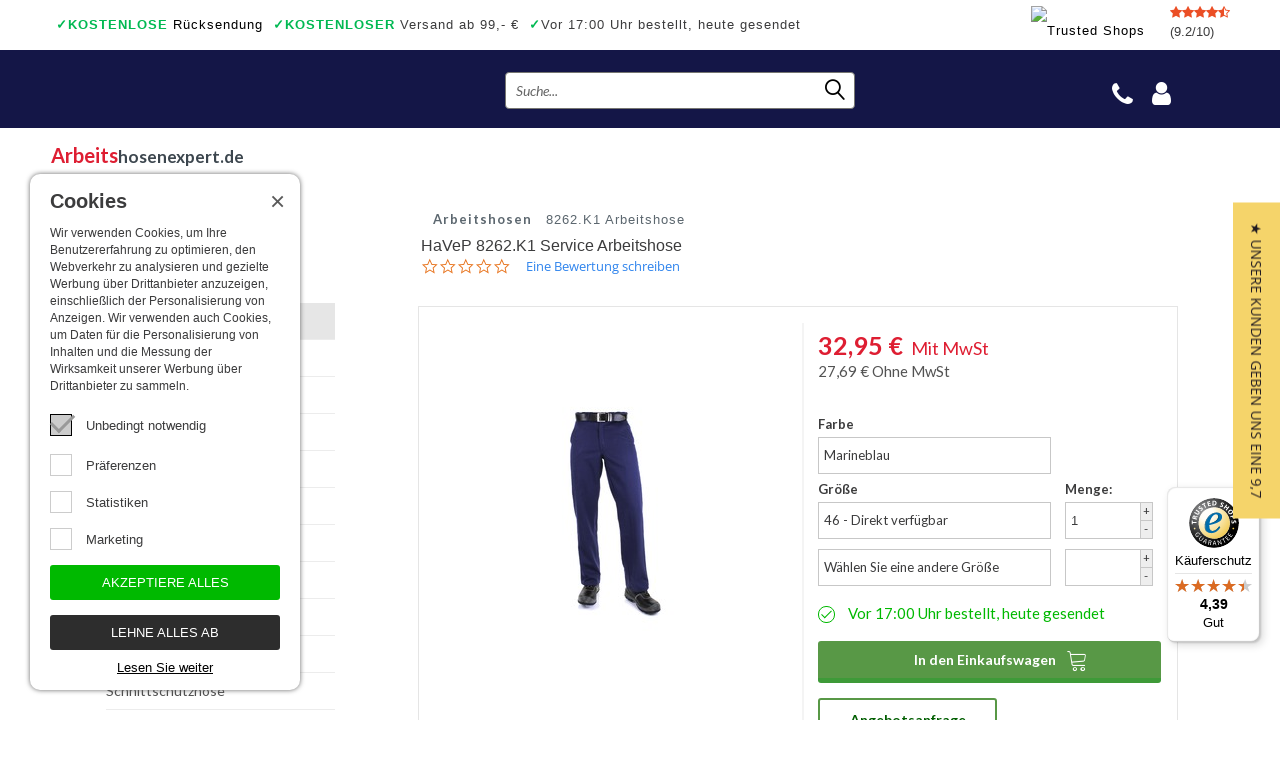

--- FILE ---
content_type: text/html; charset=UTF-8
request_url: https://www.arbeitshosenexpert.de/havep/8262-k1-arbeitshose
body_size: 12285
content:
<!DOCTYPE html><html xmlns="http://www.w3.org/1999/xhtml" lang="de"><head><meta http-equiv="Content-Type" content="text/html; charset=utf-8" /><meta name="viewport" content="width=device-width, initial-scale=1.0" /><title>HaVeP 8282.K1 Service Arbeitshose, Montage-Arbeitshose</title><meta name="keywords" content="8262.K1 Service Arbeitshose, HaVeP"><meta name="description" content="Die 9262.K1 Service Arbeitshose Bundhose von HaVeP kaufen Sie preiswert bei Arbeitshosenexpert.de"> <meta name="google-site-verification" content="-xaZaHyrukb1TYc_pOT0f1PM6WjCe-XfKSLEM6EM4_w" /><meta property="og:title" content="Bevazet HaVeP 8282.K1 Service Arbeitshose, Montage-Arbeitshose" /><meta property="og:description " content="Die 9262.K1 Service Arbeitshose Bundhose von HaVeP kaufen Sie preiswert bei Arbeitshosenexpert.de" /><meta property="og:type" content="website" /><meta property="og:url" content="https%3A%2F%2Fwww.arbeitshosenexpert.de%2Fhavep%2F8262-k1-arbeitshose" /><meta property="og:site_name" content="arbeitshosenexpert.de" /><meta name="twitter:card" content="summary" /><meta name="twitter:site" content="@bevazet" /><meta name="twitter:title" content="BevazetHaVeP 8282.K1 Service Arbeitshose, Montage-Arbeitshose" /><meta name="twitter:description" content="Die 9262.K1 Service Arbeitshose Bundhose von HaVeP kaufen Sie preiswert bei Arbeitshosenexpert.de" /><meta name="twitter:url" content="https%3A%2F%2Fwww.arbeitshosenexpert.de%2Fhavep%2F8262-k1-arbeitshose" /><link rel="icon" type="image/x-icon" href="https://www.arbeitshosenexpert.de/favicon.ico" /><link rel="alternate" hreflang="nl" href="https://www.werkbroeken.nl/" /><link rel="alternate" hreflang="be" href="https://www.werkbroeken.be/" /><noscript><link rel="stylesheet" type="text/css" href="https://www.arbeitshosenexpert.de/core/assets/css/main/.autoCombined.6ddd061f2b6919c689f69171e19733e0.css"/></noscript><script type="text/javascript">(function () {var asyncCss = ["https:\/\/www.arbeitshosenexpert.de\/core\/assets\/css\/main\/.autoCombined.6ddd061f2b6919c689f69171e19733e0.css"];var myCSS = false;for (var i = 0; i < asyncCss.length; i ++) {myCSS = document.createElement( "link" );myCSS.rel = "stylesheet";myCSS.href = asyncCss[i];document.head.insertBefore( myCSS, document.head.childNodes[ document.head.childNodes.length - 1 ].nextSibling );}}());</script><link href="https://www.arbeitshosenexpert.de/css/.autoCombined.8d99a1f0919632808b2f080a29f02015.css" rel="stylesheet" type="text/css" /><script type="text/javascript">(function(w,d,s,l,i){w[l]=w[l]||[];w[l].push({'gtm.start':	new Date().getTime(),event:'gtm.js'});var f=d.getElementsByTagName(s)[0],	j=d.createElement(s),dl=l!='dataLayer'?'&l='+l:'';j.async=true;j.src=	'https://www.googletagmanager.com/gtm.js?id='+i+dl;f.parentNode.insertBefore(j,f);	})(window,document,'script','dataLayer',"GTM-562KWRT");	(function () {	function getCookie(cname) {	var name = cname + "=";	var decodedCookie = decodeURIComponent(document.cookie);	var ca = decodedCookie.split(';');	for(var i = 0; i <ca.length; i++) {	var c = ca[i];	while (c.charAt(0) == ' ') {	c = c.substring(1);	}	if (c.indexOf(name) == 0) {	return c.substring(name.length, c.length);	}	}	return "";	}	window.dataLayer = window.dataLayer || [];	var dataLayerData = getCookie("addToGtmDataLayer");	if (dataLayerData) {	try {	dataLayerData = JSON.parse(dataLayerData);	for (var i = 0; i < dataLayerData.length; i ++) {	dataLayer.push(dataLayerData[i]);	}	var d = new Date();	d.setTime(d.getTime() + (365*24*60*60*1000));	var expires = "expires="+d.toUTCString();	document.cookie = 'addToGtmDataLayer=;' + expires +';';	}	catch (e) {	return;	}	}	}());</script><script type="text/javascript">var cookieTextReadOn="Lesen Sie weiter";
var cookiePreferences="Pr\u00e4ferenzen";
var cookieStatistics="Statistiken";
var cookieMarketing="Marketing";
var cookieChange="Cookies \u00e4ndern";
var cookieNeeded="Unbedingt notwendig";
var cookieTextDescription="Wir verwenden Cookies, um Ihre Benutzererfahrung zu optimieren, den Webverkehr zu analysieren und gezielte Werbung \u00fcber Drittanbieter anzuzeigen, einschlie\u00dflich der Personalisierung von Anzeigen. Wir verwenden auch Cookies, um Daten f\u00fcr die Personalisierung von Inhalten und die Messung der Wirksamkeit unserer Werbung \u00fcber Drittanbieter zu sammeln.";
var cookieTextAcceptCookies="Akzeptiere alles";
var cookieTextAcceptCookiesNot="Lehne alles ab";
var save="Speichern";</script><script type="text/javascript" src="https://www.arbeitshosenexpert.de/jsQuick/.autoCombined.f28480dc9ea8b585001912a3e8740370.js"></script><!--[if lt IE 9]><link rel="stylesheet" type="text/css" href="https://www.arbeitshosenexpert.de/ie.css" media="screen"/><![endif]--> <link rel="preconnect" href="https://systeem.werkbroeken.nl/" crossorigin> <!-- Google Enterprise Recaptcha --> <script>const recaptchaEnterpriseSiteKey = "6LfYpRIrAAAAAJxdoHMSCMf_cyCHPzRBnAOImch2";</script> <script type="text/javascript" src="https://www.google.com/recaptcha/enterprise.js?render=6LfYpRIrAAAAAJxdoHMSCMf_cyCHPzRBnAOImch2"></script> </head><body class="template-product"><!-- Google Tag Manager (noscript) --><noscript><iframe src="https://www.googletagmanager.com/ns.html?id=GTM-562KWRT"	height="0" width="0" style="display:none;visibility:hidden"></iframe></noscript><!-- End Google Tag Manager (noscript) --><a href="https://www.arbeitshosenexpert.de/einkaufswagen.html"><div id="successCartBar" class="successCart"><span class="text">Zum Einkaufswagen hinzugefügt</span></div></a><div id="page"><div class="w1"> <div class="topBarUSP"><div class="items"><span class="item"><a href="https://www.arbeitshosenexpert.de/umtausch-und-ruckgabe.html"><span>&#10003;</span><span>KOSTENLOSE</span> Rücksendung</a></span><span class="item"><span>&#10003;</span><span>KOSTENLOSER</span> Versand ab 99,- &euro; </span><span class="item"><span>&#10003;</span>Vor 17:00 Uhr bestellt, heute gesendet</span><span class="item"><span>&#10003;</span>Auch ein wirkliche Geschäfte</span><span class="item"><span>&#10003;</span>Danach zahlen</span></div><div class="carousel slide respsve" data-module="slideshow" data-interval="5000" data-ride="carousel"><div class="carousel-inner"><div class="slideShowItem item active usps slider"><div class="checkItem"><span>&#10003;</span> <a href="https://www.arbeitshosenexpert.de/umtausch-und-ruckgabe.html"> <span>KOSTENLOSE</span> Rücksendung</a></div><div class="checkItem"><span>&#10003;</span> <span>KOSTENLOSER</span> Versand ab 99,- &euro; </div><div class="checkItem"><span>&#10003;</span> <span class="green">7 shops</span>, Einkaufswagen</div><div class="checkItem longest"><span>&#10003;</span> Vor 17:00 Uhr bestellt, heute gesendet</div><div class="checkItem"><span>&#10003;</span> Danach zahlen</div><div class="checkItem"><span>&#10003;</span> Auch ein wirkliche Geschäfte</div></div></div></div><div class="rating"><div class="stars"><i class="fa fa-star" aria-hidden="true"></i><i class="fa fa-star" aria-hidden="true"></i><i class="fa fa-star" aria-hidden="true"></i><i class="fa fa-star" aria-hidden="true"></i><i class="fa fa-star-half-o" aria-hidden="true"></i></div>(9.2/10)</div><a href="https://www.trustedshops.de/bewertung/info_X5D9432BC5F285AAC8F575A563F5037D8.html" target="_blank"><img src="https://www.arbeitshosenexpert.de/images/trustmark-header.svg" width="34" height="34" alt="Trusted Shops" /></a></div><div id="header" class="inner"> <div class="holder"><div class="header-t"><div class="logo de"><a href="https://www.arbeitshosenexpert.de/" rel="nofollow">Bevazet Bedrijfskleding</a></div><div class="header-r"><form action="https://www.arbeitshosenexpert.de/zoeken.html" method="get" class="search-form"><fieldset><input type="text" name="search" id="search" placeholder="Suche..." /><input type="submit" value="search" /><span class="lnr lnr-magnifier"></span></fieldset></form><ul class="add-nav"><li id="callback-button"><!---<a href="#" class="tel">tel</a>--><a href="#" class="fa fa-phone" aria-hidden="true"></a><div class="drop"><div class="login-form" id="callback-form" >E-mail info@arbeitshosenexpert.de<br /><br />USt-IdNr.: DE347502132<br /><br />Haben Sie Fragen zu unseren Produkten oder Dienstleistungen? Starten Sie einen Chat mit einem unserer Mitarbeiter.<br /><br /><br /><br /></div></div></li><li id="account-button" class="noCS"><a href="https://systeem.werkbroeken.nl/session.php?return=https%3A%2F%2Fwww.arbeitshosenexpert.de%2Fhavep%2F8262-k1-arbeitshose%3Abe07a524ecfc36ea957857455e14c252e4791114" class="fa fa-user"></a><div class="drop"><form action="https://www.arbeitshosenexpert.de/login" method="post" class="login-form" id="login-form"><input type="hidden" name="utm_source" value="" /><input type="hidden" name="utm_medium" value="" /><input type="hidden" name="utm_term" value="" /><input type="hidden" name="utm_campaign" value="" /><input type="hidden" name="referrer" value="" /><input type="hidden" name="gclid" value="" /><fieldset><input type="text" name="Emailaddress" placeholder="E-Mail-Adresse" value="" /><input type="password" name="Password" placeholder="Passwort" value="" /><input type="hidden" name="loginFromTop" value="1"/><span class="details"><a href="https://www.arbeitshosenexpert.de/passwortvergessen.html">Passwort vergessen?</a> </span><input type="submit" data-action="loginTopBar" value="EINLOGGEN" /></fieldset></form></div></li><li id="cart-with-price"><a href="https://www.arbeitshosenexpert.de/einkaufswagen.html" class="price" id="cartPrice"></a><a href="https://www.arbeitshosenexpert.de/einkaufswagen.html" class="cart"><span class="qty" id="cartQty"></span></a></li></ul></div></div> <div class="nav-holder"> <ul id="nav"> <li class="active"><a href="https://www.arbeitshosenexpert.de/"><span class='1'>Arbeits</span>hosenexpert.de</a></li> </ul> <div class="select-nav" style="display: none;"> <div id="select-nav-dropdown"> <ul> </ul> </div> <a href="#">Andere Arbeitskleidung</a> </div> </div> </div></div><div id="twocolumns"><div class="inner"> <div id="sidebar" class="hasAdviseUrls"> <div class="categories closed" id="categories-holder"> <div id="category-title" class="subtitle">FILTERN NACH TYP:<span class='resp de'>Typ arbeitshose</span></div> <ul> <li class="active"> <a href="https://www.arbeitshosenexpert.de/arbeitshosen">Arbeitshosen</a> </li> <li> <a href="https://www.arbeitshosenexpert.de/arbeitshosen-mit-kniepolster">Arbeitshosen mit Kniepolster</a> </li> <li> <a href="https://www.arbeitshosenexpert.de/arbeitshosen-jeans">Arbeitshosen jeans</a> </li> <li> <a href="https://www.arbeitshosenexpert.de/kurze-arbeitshosen">Kurze Arbeitshosen</a> </li> <li> <a href="https://www.arbeitshosenexpert.de/stretch-arbeitshosen">Stretch Arbeitshosen</a> </li> <li> <a href="https://www.arbeitshosenexpert.de/sicherheitshosen">Sicherheitshosen</a> </li> <li> <a href="https://www.arbeitshosenexpert.de/malerhosen">Malerhosen</a> </li> <li> <a href="https://www.arbeitshosenexpert.de/feuerhemmende-hosen">Feuerhemmende Hosen</a> </li> <li> <a href="https://www.arbeitshosenexpert.de/thermohosen">Thermohosen</a> </li> <li> <a href="https://www.arbeitshosenexpert.de/damen-arbeitshosen">Damen Arbeitshosen</a> </li> <li> <a href="https://www.arbeitshosenexpert.de/schnittschutzhose">Schnittschutzhose</a> </li> <li> <a href="https://www.arbeitshosenexpert.de/regenhosen">Regenhosen</a> </li> <li> <a href="https://www.arbeitshosenexpert.de/unterhosen">Unterhosen</a> </li> <li> <a href="https://www.arbeitshosenexpert.de/knieschutzer">Knieschützer</a> </li> <li> <a href="https://www.arbeitshosenexpert.de/zubehor">Zubehör</a> </li> <li> <a href="https://www.arbeitshosenexpert.de/wathose">Wathose</a> </li> </ul> </div> <div class="outleft-block"> <a href="https://www.arbeitshosenexpert.de/?label=auslauf" class="outlet-button">	Auslauf </a> </div> <div class="categories"> <div class="subtitle"><a href="https://www.arbeitshosenexpert.de/marken">NACH MARKE ANZEIGEN</a></div> </div> <div class="credits"> <strong class="title">Sie können hier sicher bezahlen mit</strong> <img src="[data-uri]" width="75" height="75" alt="" data-src="https://static.pay.nl/payment_profiles/75x75/138.png" class="lazyload" /> <img src="[data-uri]" width="75" height="75" alt="" data-src="https://static.pay.nl/payment_profiles/75x75/559.png" class="lazyload" /> <img src="[data-uri]" width="75" height="75" alt="" data-src="https://static.pay.nl/payment_profiles/75x75/706.png" class="lazyload" /> <img src="[data-uri]" width="75" height="75" alt="" data-src="https://static.pay.nl/payment_profiles/75x75/1717.png" class="lazyload" /> <img src="[data-uri]" width="75" height="75" alt="" data-src="https://static.pay.nl/payment_profiles/75x75/694.png" class="lazyload" /> </div> <div id="y-badges" class="afterload yotpo yotpo-badge badge-init">&nbsp;</div> </div> <div id="content" class="content-product"> <div class="btn-wrap"><a href="#">KATEGORIEN</a></div> <form action="https://www.arbeitshosenexpert.de/arbeitshosen" class="filter-by notactive product-filter" id="filterForm"> <div class="advise"> <a href="#" rel="nofollow">Beratung <span class='resp'>Spezialisten</span></a> <ul> <li><a href="/arbeitshose-kaufen.html">Arbeitshosen</a></li><li><a href="https://www.arbeitshosenexpert.de/gro-szlig-e-arbeitshose.html">Größe Arbeitshose</a></li><li><a href="https://www.arbeitshosenexpert.de/passform-arbeitshose.html">Passform Arbeitshose</a></li><li><a href="https://www.arbeitshosenexpert.de/arbeitshose-kaufen.html">Arbeitshose kaufen</a></li><li><a href="https://www.arbeitshosenexpert.de/stoffzusammensetzung-arbeitshose.html"> Stoffzusammensetzung Arbeitshose</a></li><li><a href="https://www.arbeitshosenexpert.de/vergleichen-sie-stoffqualitat-arbeitshosen.html">Vergleichen Sie Stoffqualität Arbeitshosen</a></li> </ul> </div> </form> <ul class="breadcrumbs"> <li itemscope itemtype="http://data-vocabulary.org/Breadcrumb" class="langde"><a itemprop="url" href="https://www.arbeitshosenexpert.de/arbeitshosen"><span itemprop="title">Arbeitshosen</span></a></li> <li>8262.K1 Arbeitshose</li> </ul><h1 itemprop="name" class="productTitle">HaVeP 8262.K1 Service Arbeitshose</h1><div class="yotpo bottomLine"	data-appkey="y4L3Fzvery4Yz5AOrmAhFFw9N3DUqGHKVVErWNyF"	data-domain="arbeitshosenexpert.de"	data-product-id="168"	data-product-models=""	data-name="HaVeP 8262.K1 Service Arbeitshose"	data-url="https://www.arbeitshosenexpert.de/havep/8262-k1-arbeitshose"	data-image-url="https://systeem.werkbroeken.nl/system/files/sa-1428588386.jpg"	data-description="HaVeP - Service Arbeitshose 8262.K1
Diese 8262.K1 Servicehose kommt aus der HaVeP Basic Kollektion. Es handelt sich hierbei um ein Standard Modell Arbeitshose für Männer. Mit einem Stoffgewicht von 300 g/m² handelt es sich um eine Servicehose von relativ schwerer Qualität, was bedeutet, dass mit dieser Arbeitshose für Herren sehr unterschiedliche Arbeiten ausgeführt werden können. Das Modell ist mit einem elastischen Stück im Rückenbereich versehen, wodurch die Bundhosen einen herrlichen Tragekomfort bieten. Dieser Tragekomfort wird noch verstärkt, da diese Arbeitshosen aus 100% Baumwolle bestehen.
HaVeP 8262.K1 Arbeitshose in Ihrem Firmenstil
Arbeitshosen blau kaufen? Kein Problem, denn diese Arbeitshose für Herren ist in 9 unterschiedlichen Farben erhältlich. Das ist ideal, wenn Sie Arbeitshosen suchen, die bezüglich der Farbgebung zu Ihrem Unternehmen passen sollen. Um das Ganze perfekt zu machen können Sie Ihre Berufsbekleidung zusätzlich auch noch durch www.Arbeitshosenexpert.de bedrucken lassen. HaVeP ist ein zuverlässiger Lieferant, der seit 142 Jahren an die unterschiedlichsten Unternehmen Arbeitsbekleidung liefert. Darum ist HaVeP auch ein guter Partner für eine optimale Geschäftsbeziehung auf dem Gebiet von Lieferungen von hochwertigen Arbeitshosen. Das nennen wir: Sicherheit durch Zusammenarbeit mit einer langlebigen Bekleidungsmarke."	data-bread-crumbs="Arbeitshosen"> </div><br /> <div class="container" itemscope itemtype="http://schema.org/Product"> <meta itemprop="url" content="https://www.arbeitshosenexpert.de/havep/8262-k1-arbeitshose"> <div class="twocolumns" style="position:relative;"> <div class="box"> <div class="product-detail" id="productSlideshows"> <div class="frame"> <div class="mask loading" id="main-product"> <div class="slideset"><div class="slide img-fit-container removeOnOption photo360" data-typeid="369" style="height:450px;"><img data-mfp-src="https://systeem.werkbroeken.nl/system/files/sas-1428588386-2.jpg" itemprop="image" src="https://systeem.werkbroeken.nl/system/files/sas-1428588386-2.jpg" width="282" height="378" alt="8262.K1 Arbeitshose" /><img data-mfp-src="https://systeem.werkbroeken.nl/system/files/sas-1428588387-2.jpg" itemprop="image" src="https://systeem.werkbroeken.nl/system/files/sas-1428588387-2.jpg" width="282" height="378" alt="8262.K1 Arbeitshose" /><img data-mfp-src="https://systeem.werkbroeken.nl/system/files/sas-1428588388-2.jpg" itemprop="image" src="https://systeem.werkbroeken.nl/system/files/sas-1428588388-2.jpg" width="282" height="378" alt="8262.K1 Arbeitshose" /><img data-mfp-src="https://systeem.werkbroeken.nl/system/files/sas-1428588389-2.jpg" itemprop="image" src="https://systeem.werkbroeken.nl/system/files/sas-1428588389-2.jpg" width="282" height="378" alt="8262.K1 Arbeitshose" /><img data-mfp-src="https://systeem.werkbroeken.nl/system/files/sas-1428588390-2.jpg" itemprop="image" src="https://systeem.werkbroeken.nl/system/files/sas-1428588390-2.jpg" width="282" height="378" alt="8262.K1 Arbeitshose" /><img data-mfp-src="https://systeem.werkbroeken.nl/system/files/sas-1428588391-2.jpg" itemprop="image" src="https://systeem.werkbroeken.nl/system/files/sas-1428588391-2.jpg" width="282" height="378" alt="8262.K1 Arbeitshose" /><img data-mfp-src="https://systeem.werkbroeken.nl/system/files/sas-1428588392-2.jpg" itemprop="image" src="https://systeem.werkbroeken.nl/system/files/sas-1428588392-2.jpg" width="282" height="378" alt="8262.K1 Arbeitshose" /><img data-mfp-src="https://systeem.werkbroeken.nl/system/files/sas-1428588393-2.jpg" itemprop="image" src="https://systeem.werkbroeken.nl/system/files/sas-1428588393-2.jpg" width="282" height="378" alt="8262.K1 Arbeitshose" /><img data-mfp-src="https://systeem.werkbroeken.nl/system/files/sas-1428588394-2.jpg" itemprop="image" src="https://systeem.werkbroeken.nl/system/files/sas-1428588394-2.jpg" width="282" height="378" alt="8262.K1 Arbeitshose" /><img data-mfp-src="https://systeem.werkbroeken.nl/system/files/sas-1428588395-2.jpg" itemprop="image" src="https://systeem.werkbroeken.nl/system/files/sas-1428588395-2.jpg" width="282" height="378" alt="8262.K1 Arbeitshose" /><img data-mfp-src="https://systeem.werkbroeken.nl/system/files/sas-1428588396-2.jpg" itemprop="image" src="https://systeem.werkbroeken.nl/system/files/sas-1428588396-2.jpg" width="282" height="378" alt="8262.K1 Arbeitshose" /><img data-mfp-src="https://systeem.werkbroeken.nl/system/files/sas-1428588397-2.jpg" itemprop="image" src="https://systeem.werkbroeken.nl/system/files/sas-1428588397-2.jpg" width="282" height="378" alt="8262.K1 Arbeitshose" /><img data-mfp-src="https://systeem.werkbroeken.nl/system/files/sas-1428588398-2.jpg" itemprop="image" src="https://systeem.werkbroeken.nl/system/files/sas-1428588398-2.jpg" width="282" height="378" alt="8262.K1 Arbeitshose" /><img data-mfp-src="https://systeem.werkbroeken.nl/system/files/sas-1428588399-2.jpg" itemprop="image" src="https://systeem.werkbroeken.nl/system/files/sas-1428588399-2.jpg" width="282" height="378" alt="8262.K1 Arbeitshose" /><img data-mfp-src="https://systeem.werkbroeken.nl/system/files/sas-1428588400-2.jpg" itemprop="image" src="https://systeem.werkbroeken.nl/system/files/sas-1428588400-2.jpg" width="282" height="378" alt="8262.K1 Arbeitshose" /><img data-mfp-src="https://systeem.werkbroeken.nl/system/files/sas-1428588401-2.jpg" itemprop="image" src="https://systeem.werkbroeken.nl/system/files/sas-1428588401-2.jpg" width="282" height="378" alt="8262.K1 Arbeitshose" /><img data-mfp-src="https://systeem.werkbroeken.nl/system/files/sas-1428588402-2.jpg" itemprop="image" src="https://systeem.werkbroeken.nl/system/files/sas-1428588402-2.jpg" width="282" height="378" alt="8262.K1 Arbeitshose" /><img data-mfp-src="https://systeem.werkbroeken.nl/system/files/sas-1428588403-2.jpg" itemprop="image" src="https://systeem.werkbroeken.nl/system/files/sas-1428588403-2.jpg" width="282" height="378" alt="8262.K1 Arbeitshose" /><img data-mfp-src="https://systeem.werkbroeken.nl/system/files/sas-1428588404-2.jpg" itemprop="image" src="https://systeem.werkbroeken.nl/system/files/sas-1428588404-2.jpg" width="282" height="378" alt="8262.K1 Arbeitshose" /><img data-mfp-src="https://systeem.werkbroeken.nl/system/files/sas-1428588405-2.jpg" itemprop="image" src="https://systeem.werkbroeken.nl/system/files/sas-1428588405-2.jpg" width="282" height="378" alt="8262.K1 Arbeitshose" /><img data-mfp-src="https://systeem.werkbroeken.nl/system/files/sas-1428588406-2.jpg" itemprop="image" src="https://systeem.werkbroeken.nl/system/files/sas-1428588406-2.jpg" width="282" height="378" alt="8262.K1 Arbeitshose" /><img data-mfp-src="https://systeem.werkbroeken.nl/system/files/sas-1428588407-2.jpg" itemprop="image" src="https://systeem.werkbroeken.nl/system/files/sas-1428588407-2.jpg" width="282" height="378" alt="8262.K1 Arbeitshose" /><img data-mfp-src="https://systeem.werkbroeken.nl/system/files/sas-1428588408-2.jpg" itemprop="image" src="https://systeem.werkbroeken.nl/system/files/sas-1428588408-2.jpg" width="282" height="378" alt="8262.K1 Arbeitshose" /><img data-mfp-src="https://systeem.werkbroeken.nl/system/files/sas-1428588409-2.jpg" itemprop="image" src="https://systeem.werkbroeken.nl/system/files/sas-1428588409-2.jpg" width="282" height="378" alt="8262.K1 Arbeitshose" /><img data-mfp-src="https://systeem.werkbroeken.nl/system/files/sas-1428588410-2.jpg" itemprop="image" src="https://systeem.werkbroeken.nl/system/files/sas-1428588410-2.jpg" width="282" height="378" alt="8262.K1 Arbeitshose" /><img data-mfp-src="https://systeem.werkbroeken.nl/system/files/sas-1428588411-2.jpg" itemprop="image" src="https://systeem.werkbroeken.nl/system/files/sas-1428588411-2.jpg" width="282" height="378" alt="8262.K1 Arbeitshose" /><img data-mfp-src="https://systeem.werkbroeken.nl/system/files/sas-1428588412-2.jpg" itemprop="image" src="https://systeem.werkbroeken.nl/system/files/sas-1428588412-2.jpg" width="282" height="378" alt="8262.K1 Arbeitshose" /><img data-mfp-src="https://systeem.werkbroeken.nl/system/files/sas-1428588413-2.jpg" itemprop="image" src="https://systeem.werkbroeken.nl/system/files/sas-1428588413-2.jpg" width="282" height="378" alt="8262.K1 Arbeitshose" /><img data-mfp-src="https://systeem.werkbroeken.nl/system/files/sas-1428588414-2.jpg" itemprop="image" src="https://systeem.werkbroeken.nl/system/files/sas-1428588414-2.jpg" width="282" height="378" alt="8262.K1 Arbeitshose" /><img data-mfp-src="https://systeem.werkbroeken.nl/system/files/sas-1428588415-2.jpg" itemprop="image" src="https://systeem.werkbroeken.nl/system/files/sas-1428588415-2.jpg" width="282" height="378" alt="8262.K1 Arbeitshose" /></div><div class="slide img-fit-container removeOnOption photo360" data-typeid="370" style="height:450px;"><img data-mfp-src="https://systeem.werkbroeken.nl/system/files/sas-8262-k1-10001-2.jpg" itemprop="image" src="https://systeem.werkbroeken.nl/system/files/sas-8262-k1-10001-2.jpg" width="282" height="378" alt="8262.K1 Arbeitshose" /><img data-mfp-src="https://systeem.werkbroeken.nl/system/files/sas-8262-k1-10002-2.jpg" itemprop="image" src="https://systeem.werkbroeken.nl/system/files/sas-8262-k1-10002-2.jpg" width="282" height="378" alt="8262.K1 Arbeitshose" /><img data-mfp-src="https://systeem.werkbroeken.nl/system/files/sas-8262-k1-10003-2.jpg" itemprop="image" src="https://systeem.werkbroeken.nl/system/files/sas-8262-k1-10003-2.jpg" width="282" height="378" alt="8262.K1 Arbeitshose" /><img data-mfp-src="https://systeem.werkbroeken.nl/system/files/sas-8262-k1-10004-2.jpg" itemprop="image" src="https://systeem.werkbroeken.nl/system/files/sas-8262-k1-10004-2.jpg" width="282" height="378" alt="8262.K1 Arbeitshose" /><img data-mfp-src="https://systeem.werkbroeken.nl/system/files/sas-8262-k1-10005-2.jpg" itemprop="image" src="https://systeem.werkbroeken.nl/system/files/sas-8262-k1-10005-2.jpg" width="282" height="378" alt="8262.K1 Arbeitshose" /><img data-mfp-src="https://systeem.werkbroeken.nl/system/files/sas-8262-k1-10006-2.jpg" itemprop="image" src="https://systeem.werkbroeken.nl/system/files/sas-8262-k1-10006-2.jpg" width="282" height="378" alt="8262.K1 Arbeitshose" /><img data-mfp-src="https://systeem.werkbroeken.nl/system/files/sas-8262-k1-10007-2.jpg" itemprop="image" src="https://systeem.werkbroeken.nl/system/files/sas-8262-k1-10007-2.jpg" width="282" height="378" alt="8262.K1 Arbeitshose" /><img data-mfp-src="https://systeem.werkbroeken.nl/system/files/sas-8262-k1-10008-2.jpg" itemprop="image" src="https://systeem.werkbroeken.nl/system/files/sas-8262-k1-10008-2.jpg" width="282" height="378" alt="8262.K1 Arbeitshose" /><img data-mfp-src="https://systeem.werkbroeken.nl/system/files/sas-8262-k1-10009-2.jpg" itemprop="image" src="https://systeem.werkbroeken.nl/system/files/sas-8262-k1-10009-2.jpg" width="282" height="378" alt="8262.K1 Arbeitshose" /><img data-mfp-src="https://systeem.werkbroeken.nl/system/files/sas-8262-k1-10010-2.jpg" itemprop="image" src="https://systeem.werkbroeken.nl/system/files/sas-8262-k1-10010-2.jpg" width="282" height="378" alt="8262.K1 Arbeitshose" /><img data-mfp-src="https://systeem.werkbroeken.nl/system/files/sas-8262-k1-10011-2.jpg" itemprop="image" src="https://systeem.werkbroeken.nl/system/files/sas-8262-k1-10011-2.jpg" width="282" height="378" alt="8262.K1 Arbeitshose" /><img data-mfp-src="https://systeem.werkbroeken.nl/system/files/sas-8262-k1-10012-2.jpg" itemprop="image" src="https://systeem.werkbroeken.nl/system/files/sas-8262-k1-10012-2.jpg" width="282" height="378" alt="8262.K1 Arbeitshose" /><img data-mfp-src="https://systeem.werkbroeken.nl/system/files/sas-8262-k1-10013-2.jpg" itemprop="image" src="https://systeem.werkbroeken.nl/system/files/sas-8262-k1-10013-2.jpg" width="282" height="378" alt="8262.K1 Arbeitshose" /><img data-mfp-src="https://systeem.werkbroeken.nl/system/files/sas-8262-k1-10014-2.jpg" itemprop="image" src="https://systeem.werkbroeken.nl/system/files/sas-8262-k1-10014-2.jpg" width="282" height="378" alt="8262.K1 Arbeitshose" /><img data-mfp-src="https://systeem.werkbroeken.nl/system/files/sas-8262-k1-10015-2.jpg" itemprop="image" src="https://systeem.werkbroeken.nl/system/files/sas-8262-k1-10015-2.jpg" width="282" height="378" alt="8262.K1 Arbeitshose" /><img data-mfp-src="https://systeem.werkbroeken.nl/system/files/sas-8262-k1-10016-3.jpg" itemprop="image" src="https://systeem.werkbroeken.nl/system/files/sas-8262-k1-10016-3.jpg" width="282" height="378" alt="8262.K1 Arbeitshose" /><img data-mfp-src="https://systeem.werkbroeken.nl/system/files/sas-8262-k1-10017-2.jpg" itemprop="image" src="https://systeem.werkbroeken.nl/system/files/sas-8262-k1-10017-2.jpg" width="282" height="378" alt="8262.K1 Arbeitshose" /><img data-mfp-src="https://systeem.werkbroeken.nl/system/files/sas-8262-k1-10018-2.jpg" itemprop="image" src="https://systeem.werkbroeken.nl/system/files/sas-8262-k1-10018-2.jpg" width="282" height="378" alt="8262.K1 Arbeitshose" /><img data-mfp-src="https://systeem.werkbroeken.nl/system/files/sas-8262-k1-10019-2.jpg" itemprop="image" src="https://systeem.werkbroeken.nl/system/files/sas-8262-k1-10019-2.jpg" width="282" height="378" alt="8262.K1 Arbeitshose" /><img data-mfp-src="https://systeem.werkbroeken.nl/system/files/sas-8262-k1-10020-2.jpg" itemprop="image" src="https://systeem.werkbroeken.nl/system/files/sas-8262-k1-10020-2.jpg" width="282" height="378" alt="8262.K1 Arbeitshose" /><img data-mfp-src="https://systeem.werkbroeken.nl/system/files/sas-8262-k1-10021-2.jpg" itemprop="image" src="https://systeem.werkbroeken.nl/system/files/sas-8262-k1-10021-2.jpg" width="282" height="378" alt="8262.K1 Arbeitshose" /><img data-mfp-src="https://systeem.werkbroeken.nl/system/files/sas-8262-k1-10022-2.jpg" itemprop="image" src="https://systeem.werkbroeken.nl/system/files/sas-8262-k1-10022-2.jpg" width="282" height="378" alt="8262.K1 Arbeitshose" /><img data-mfp-src="https://systeem.werkbroeken.nl/system/files/sas-8262-k1-10023-2.jpg" itemprop="image" src="https://systeem.werkbroeken.nl/system/files/sas-8262-k1-10023-2.jpg" width="282" height="378" alt="8262.K1 Arbeitshose" /><img data-mfp-src="https://systeem.werkbroeken.nl/system/files/sas-8262-k1-10024-2.jpg" itemprop="image" src="https://systeem.werkbroeken.nl/system/files/sas-8262-k1-10024-2.jpg" width="282" height="378" alt="8262.K1 Arbeitshose" /><img data-mfp-src="https://systeem.werkbroeken.nl/system/files/sas-8262-k1-10025-2.jpg" itemprop="image" src="https://systeem.werkbroeken.nl/system/files/sas-8262-k1-10025-2.jpg" width="282" height="378" alt="8262.K1 Arbeitshose" /><img data-mfp-src="https://systeem.werkbroeken.nl/system/files/sas-8262-k1-10026-2.jpg" itemprop="image" src="https://systeem.werkbroeken.nl/system/files/sas-8262-k1-10026-2.jpg" width="282" height="378" alt="8262.K1 Arbeitshose" /><img data-mfp-src="https://systeem.werkbroeken.nl/system/files/sas-8262-k1-10027-2.jpg" itemprop="image" src="https://systeem.werkbroeken.nl/system/files/sas-8262-k1-10027-2.jpg" width="282" height="378" alt="8262.K1 Arbeitshose" /><img data-mfp-src="https://systeem.werkbroeken.nl/system/files/sas-8262-k1-10028-2.jpg" itemprop="image" src="https://systeem.werkbroeken.nl/system/files/sas-8262-k1-10028-2.jpg" width="282" height="378" alt="8262.K1 Arbeitshose" /><img data-mfp-src="https://systeem.werkbroeken.nl/system/files/sas-8262-k1-10029-2.jpg" itemprop="image" src="https://systeem.werkbroeken.nl/system/files/sas-8262-k1-10029-2.jpg" width="282" height="378" alt="8262.K1 Arbeitshose" /><img data-mfp-src="https://systeem.werkbroeken.nl/system/files/sas-8262-k1-10030-2.jpg" itemprop="image" src="https://systeem.werkbroeken.nl/system/files/sas-8262-k1-10030-2.jpg" width="282" height="378" alt="8262.K1 Arbeitshose" /></div><div class="slide img-fit-container removeOnOption" data-typeid="373" style="height:450px;"> <img data-mfp-src="https://systeem.werkbroeken.nl/system/files/sas-6bc1a486aa2731869fb9f2ba12ebdc46-1-2.jpg" itemprop="image" src="https://systeem.werkbroeken.nl/system/files/sas-6bc1a486aa2731869fb9f2ba12ebdc46-1-2.jpg" width="282" height="378" alt="8262.K1 Arbeitshose" /> </div><div class="slide img-fit-container removeOnOption" data-typeid="374" style="height:450px;"> <img data-mfp-src="https://systeem.werkbroeken.nl/system/files/sas-b4d58b3ea9911687709678d2c53f7075-1-2.jpg" itemprop="image" src="https://systeem.werkbroeken.nl/system/files/sas-b4d58b3ea9911687709678d2c53f7075-1-2.jpg" width="282" height="378" alt="8262.K1 Arbeitshose" /> </div><div class="slide img-fit-container removeOnOption" data-typeid="375" style="height:450px;"> <img data-mfp-src="https://systeem.werkbroeken.nl/system/files/sas-25609ebc10127a752dfb3c60fc0f17b1-1-2.png" itemprop="image" src="https://systeem.werkbroeken.nl/system/files/sas-25609ebc10127a752dfb3c60fc0f17b1-1-2.png" width="282" height="378" alt="8262.K1 Arbeitshose" /> </div><div class="slide img-fit-container removeOnOption" data-typeid="376" style="height:450px;"> <img data-mfp-src="https://systeem.werkbroeken.nl/system/files/sas-544e906c8a2c4e39e37d7b673d56e62d-1-2.jpg" itemprop="image" src="https://systeem.werkbroeken.nl/system/files/sas-544e906c8a2c4e39e37d7b673d56e62d-1-2.jpg" width="282" height="378" alt="8262.K1 Arbeitshose" /> </div> </div> </div> </div> <div class="turn360">Drehen Sie durch Ziehen <span class="icon"></span></div> <ul class="pagination"> <li class="img-fit-container removeOnOption" data-typeid="369"> <a href="#"> <div class="mask360"></div> <img itemprop="image" src="https://systeem.werkbroeken.nl/system/files/sas-1428588415-1.jpg" width="282" height="378" alt="8262.K1 Arbeitshose" /> </a> </li> <li class="img-fit-container removeOnOption" data-typeid="370"> <a href="#"> <div class="mask360"></div> <img itemprop="image" src="https://systeem.werkbroeken.nl/system/files/sas-8262-k1-10030-1.jpg" width="282" height="378" alt="8262.K1 Arbeitshose" /> </a> </li> <li class="img-fit-container removeOnOption" data-typeid="373"> <a href="#"> <img src="https://systeem.werkbroeken.nl/system/files/sas-6bc1a486aa2731869fb9f2ba12ebdc46.jpg" width="282" height="378" alt="8262.K1 Arbeitshose" /> <span class="view360"></span> </a> </li><li class="img-fit-container removeOnOption" data-typeid="374"> <a href="#"> <img src="https://systeem.werkbroeken.nl/system/files/sas-b4d58b3ea9911687709678d2c53f7075-1-1.jpg" width="282" height="378" alt="8262.K1 Arbeitshose" /> <span class="view360"></span> </a> </li><li class="img-fit-container removeOnOption" data-typeid="375"> <a href="#"> <img src="https://systeem.werkbroeken.nl/system/files/sas-25609ebc10127a752dfb3c60fc0f17b1-1-1.png" width="282" height="378" alt="8262.K1 Arbeitshose" /> <span class="view360"></span> </a> </li><li class="img-fit-container removeOnOption" data-typeid="376"> <a href="#"> <img src="https://systeem.werkbroeken.nl/system/files/sas-544e906c8a2c4e39e37d7b673d56e62d-1-1.jpg" width="282" height="378" alt="8262.K1 Arbeitshose" /> <span class="view360"></span> </a> </li> </ul> </div> </div> <div class="prodect-shop clearfix"> <script type="text/javascript">	var tomorrowAtHome = "Vor 17:00 Uhr bestellt, heute gesendet";	var orderTodaySendMonday = "Heute bestellt, Montag verschickt";	var todayOrderedTomorrowSend = "Heute bestellt, morgen verschickt";	var articleNotAvailable = "Dieses Artikel ist nicht länger verfügbar.";	var notDeliverableSendtimeUnknown = "Vorübergehend nicht verfügbar. Lieferzeit ist unbekannt.";	var notDeliverableSendtimeKnown = "Vorübergehend nicht verfügbar, voraussichtlich ab";	var instantDelivery = "Direkt verfügbar";	var notAvailable = "Nicht länger verfügbar";	var expectedFrom = "Voraussichtlich ab";	var selectOptionalNextSize = "Wählen Sie eine andere Größe"; </script> <div class="price-block clearfix" itemprop="offers" itemscope itemtype="http://schema.org/Offer"> <div class="price-holder clearfix"> <meta itemprop="priceCurrency" content="EUR" /> <span class="from-price">Von <span class="strike-through"><font id="from-price">0,00</font>&nbsp;&euro;</span></span> <span class="current-price"><font id="current-price" itemprop="price">31,95</font>&nbsp;&euro; <span>Mit MwSt</span></span> <span class="current-price-ex"><font id="current-price-ex">26,85</font>&nbsp;&euro; <span>Ohne MwSt</span></span> </div> </div><div class="clearfix"></div><div id="options-error" class="options-error"></div> <form action="https://www.arbeitshosenexpert.de/einkaufswagen.html" method="post"> <input type="hidden" name="utm_source" value="" /><input type="hidden" name="utm_medium" value="" /><input type="hidden" name="utm_term" value="" /><input type="hidden" name="utm_campaign" value="" /><input type="hidden" name="referrer" value="" /><input type="hidden" name="gclid" value="" /><div id="options-block" class="clearfix"> <div class="product-option"> <strong class="title">Farbe</strong> <select class="" name="options[]"> <option value="189" data-title="Blau">Blau</option> <option value="201" data-title="Marineblau" selected="selected">Marineblau</option> <option value="49" data-title="Khaki">Khaki</option> <option value="50" data-title="Orange">Orange</option> <option value="51" data-title="Flaschengrün">Flaschengrün</option> <option value="54" data-title="Kobaltblau">Kobaltblau</option> </select> </div> <div class="product-option size-option"> <strong class="title">Größe</strong> <select class="second sizeSelection" name="sizeOptions[]"> <option value="61" data-title="42">42</option> <option value="24" data-title="44">44</option> <option value="25" data-title="46" selected="selected">46</option> <option value="193" data-title="47">47</option> <option value="26" data-title="48">48</option> <option value="27" data-title="50">50</option> <option value="195" data-title="51">51</option> <option value="28" data-title="52">52</option> <option value="196" data-title="53">53</option> <option value="29" data-title="54">54</option> <option value="197" data-title="55">55</option> <option value="30" data-title="56">56</option> <option value="31" data-title="58">58</option> <option value="32" data-title="60">60</option> <option value="33" data-title="62">62</option> <option value="34" data-title="64">64</option> <option value="1982" data-title="65 BE:59">65 BE:59</option> <option value="35" data-title="66">66</option> </select><div class="amount-wrapper"><strong class="title">Menge:</strong><input type="text" name="addToCart[]" id="cartProduct" class="cartProductQty" value="1" /><div class="cartProductData"><div class="cartProductPlus">+</div><div class="cartProductMin">-</div></div></div> </div> </div> <div id="product-shop"> <div class="clearfix"></div> <div class="clearfix"></div><span class="condition fullGreen" id="deliveryTimeField">Versand innerhalb von 1-5 Arbeitstage.</span><div class="clearfix"></div><input type="hidden" name="productId" id="productId" value="168" /> <button type="submit" class="btn-order withOfferButton" value="BESTELLEN" id="orderProductButton" data-action="orderProductButton">In den Einkaufswagen <span class="icon"></span></button> <div class="offer"><a class="btn offerButton" href="https://www.arbeitshosenexpert.de/zitat-und-kontakt.html?msg=Ich+m%C3%B6chte+ein+Zitat+f%C3%BCr+HaVeP+8262.K1+Service+Arbeitshose" data-action="offerButton">Angebotsanfrage</a><div class="desc">Große Mengen bestellen?<br />Bedrucken oder besticken?</div></div></div></form><div class="conditions withOfferButton"> <a href="https://www.arbeitshosenexpert.de/umtausch-und-ruckgabe.html"><span class="condition"><span>KOSTENLOSE</span> Rücksendung</span></a> <span class="condition"><span>KOSTENLOSER</span> Versand ab 99,- &euro; </span> <span class="condition">Persönlicher und treuer Kundenservice</span> <span class="condition">Rückholservice</span> <span class="condition">Verschiedenes Zahlungsarten</span> </div></div> </div> <div class="twoColumnsBelow "> <div class="columnProductInfo"> <div class="subtitle">Spezifikationen</div> <ul class="about-product" itemprop="description"> <li>	Qualität:300 gr/m² </li> <li>	Material: 100% Baumwolle </li> <li>	Passform: Gerades Modell (regular fit) </li> <li>	Verdeckter Reißverschluss </li> <li>	2 Aufgesetzte Seitentaschen </li> <li>	2 Gesäßtaschen, davon 1 mit Knopfverschluss </li> <li>	1 Regeltasche </li> <li>	Gummizug im Rücken </li> </ul> <div class="description"> <div class="subtitle">Beschreibung</div> <div class="content"> <div style='position:relative; overflow:hidden; min-height:0px;'><h2 class="head1">HaVeP - Service Arbeitshose 8262.K1</h2><br /><br />Diese 8262.K1 Servicehose kommt aus der HaVeP Basic Kollektion. Es handelt sich hierbei um ein Standard Modell Arbeitshose für Männer. Mit einem Stoffgewicht von 300 g/m² handelt es sich um eine Servicehose von relativ schwerer Qualität, was bedeutet, dass mit dieser Arbeitshose für Herren sehr unterschiedliche Arbeiten ausgeführt werden können. Das Modell ist mit einem elastischen Stück im Rückenbereich versehen, wodurch die Bundhosen einen herrlichen Tragekomfort bieten. Dieser Tragekomfort wird noch verstärkt, da diese Arbeitshosen aus 100% Baumwolle bestehen.<br /><br /><br /><h2 class="head1">HaVeP 8262.K1 Arbeitshose in Ihrem Firmenstil</h2><br />Arbeitshosen blau kaufen? Kein Problem, denn diese Arbeitshose für Herren ist in 9 unterschiedlichen Farben erhältlich. Das ist ideal, wenn Sie Arbeitshosen suchen, die bezüglich der Farbgebung zu Ihrem Unternehmen passen sollen. Um das Ganze perfekt zu machen können Sie Ihre Berufsbekleidung zusätzlich auch noch durch www.Arbeitshosenexpert.de bedrucken lassen. HaVeP ist ein zuverlässiger Lieferant, der seit 142 Jahren an die unterschiedlichsten Unternehmen Arbeitsbekleidung liefert. Darum ist HaVeP auch ein guter Partner für eine optimale Geschäftsbeziehung auf dem Gebiet von Lieferungen von hochwertigen Arbeitshosen. Das nennen wir: Sicherheit durch Zusammenarbeit mit einer langlebigen Bekleidungsmarke.</div> </div> </div> <div class="review-block"> <div class="yotpo yotpo-main-widget"	data-product-id="168"	data-name="HaVeP 8262.K1 Service Arbeitshose"	data-url="https://www.arbeitshosenexpert.de/havep/8262-k1-arbeitshose"	data-image-url="https://systeem.werkbroeken.nl/system/files/sa-1428588386.jpg"	data-description="HaVeP - Service Arbeitshose 8262.K1
Diese 8262.K1 Servicehose kommt aus der HaVeP Basic Kollektion. Es handelt sich hierbei um ein Standard Modell Arbeitshose für Männer. Mit einem Stoffgewicht von 300 g/m² handelt es sich um eine Servicehose von relativ schwerer Qualität, was bedeutet, dass mit dieser Arbeitshose für Herren sehr unterschiedliche Arbeiten ausgeführt werden können. Das Modell ist mit einem elastischen Stück im Rückenbereich versehen, wodurch die Bundhosen einen herrlichen Tragekomfort bieten. Dieser Tragekomfort wird noch verstärkt, da diese Arbeitshosen aus 100% Baumwolle bestehen.
HaVeP 8262.K1 Arbeitshose in Ihrem Firmenstil
Arbeitshosen blau kaufen? Kein Problem, denn diese Arbeitshose für Herren ist in 9 unterschiedlichen Farben erhältlich. Das ist ideal, wenn Sie Arbeitshosen suchen, die bezüglich der Farbgebung zu Ihrem Unternehmen passen sollen. Um das Ganze perfekt zu machen können Sie Ihre Berufsbekleidung zusätzlich auch noch durch www.Arbeitshosenexpert.de bedrucken lassen. HaVeP ist ein zuverlässiger Lieferant, der seit 142 Jahren an die unterschiedlichsten Unternehmen Arbeitsbekleidung liefert. Darum ist HaVeP auch ein guter Partner für eine optimale Geschäftsbeziehung auf dem Gebiet von Lieferungen von hochwertigen Arbeitshosen. Das nennen wir: Sicherheit durch Zusammenarbeit mit einer langlebigen Bekleidungsmarke."></div> </div> </div> <div class="related-product sideBarMobile"> <div class="subtitle">Andere bestellten:</div> <ul class="product-list"> <li><a href="https://www.arbeitshosenexpert.de/tricorp/tob1000-boxershort-2-stuck" class="productOverallLink"> <div class="opened-area"></div><div class="open"><strong class="title">Tricorp</strong> <div class="yotpo bottomLine"	data-appkey="y4L3Fzvery4Yz5AOrmAhFFw9N3DUqGHKVVErWNyF"	data-domain="arbeitshosenexpert.de"	data-product-id="541"	data-product-models=""	data-name="HaVeP 8262.K1 Service Arbeitshose"	data-url="https://www.arbeitshosenexpert.de/tricorp/tob1000-boxershort-2-stuck"	data-image-url="https://systeem.werkbroeken.nl/https://systeem.werkbroeken.nl/system/files/sas-8b4fcc3de888eb889a38b927eab508fe-1500277190-3.png"	data-description="Tricorp - TOB1000 Boxershort
Die Tricorp TOB1000 ist eine bequeme Boxershort mit einem breiten Hosenbund. Die Boxershort passt sich gut der Körperform an, da das Gewebe elastisch ist. Es enthält 5% Elasthan. Der Baumwollanteil dieser Tricorp Unterhose beträgt 95% Baumwolle. Das ist ein natürliches Material, welches sich angenehm auf der Haut anfühlt, also optimal als Arbeitskleidung. Der oben genannte Preis bezieht sich auf eine Verpackungseinheit mit 2 Boxershorts. Die Unterhosen sind nicht einzeln erhältlich."	data-bread-crumbs="Unterhosen"></div><br /><div class="image-holder"><div class="slider"> <div class="mask"> <div class="slideset"> <div class="slide img-fit-container"> <span> <img loading="eager" src="https://systeem.werkbroeken.nl/system/files/sas-8b4fcc3de888eb889a38b927eab508fe-1500277190-3.png" width="283" height="423" alt="TOB1000 Boxershort (2 Stück)" /> </span> </div> <div class="slide img-fit-container"> <span> <img loading="eager" src="https://systeem.werkbroeken.nl/system/files/sas-ec5945df407d4dc05ee9b1fc670b6b17-1500277191-3.png" width="283" height="423" alt="TOB1000 Boxershort (2 Stück)" /> </span> </div> </div> </div> <ul class="pagination"> <li> <span> <img src="[data-uri]" width="40" height="59" alt="TOB1000 Boxershort (2 Stück)" data-src="https://systeem.werkbroeken.nl/system/files/sas-8b4fcc3de888eb889a38b927eab508fe-1500277190-1.png" class="lazyload" /> </span> </li> <li> <span> <img src="[data-uri]" width="40" height="59" alt="TOB1000 Boxershort (2 Stück)" data-src="https://systeem.werkbroeken.nl/system/files/sas-ec5945df407d4dc05ee9b1fc670b6b17-1500277191-1.png" class="lazyload" /> </span> </li> </ul> </div></div> <span class="desc-wrapper"> <span class="title">TOB1000 Boxershort (2 Stück)</span> <span class="details-1">95% Baumwolle, 5% Elasthan</span> <span class="details-2">170 gr./ m²</span> </span> <div class="stockNotice green"> <span>	Vor 17 Uhr bestellt, heute gesendet </span> </div> <div style="clear: both;"></div> <span class="price">18,95&nbsp;&euro; <span>Mit MwSt</span></span> <span class="price-ex">15,92&nbsp;&euro; <span>Ohne MwSt</span></span> </div><span class="txt-extra labelnone desite">none</span><div class="popup"><strong class="title"><span>Tricorp&nbsp;</span></strong><div class="detail-holder"> <div class="desc-wrapper"> <span class="title">TOB1000 Boxershort (2 Stück)</span> <span class="details-1">95% Baumwolle, 5% Elasthan</span> <span class="details-2">170 gr./ m²</span> </div> <span class="price">15,92&nbsp;&euro; <span>Mit MwSt</span></span> <span class="price-ex">18,95&nbsp;&euro; <span>Ohne MwSt</span></span></div></div></a></li> </ul> </div> </div> <div class="related-product sideBarDesktop"> <div class="subtitle">Andere bestellten:</div> <ul class="product-list"> <li><a href="https://www.arbeitshosenexpert.de/tricorp/tob1000-boxershort-2-stuck" class="productOverallLink"> <div class="opened-area"></div><div class="open"><strong class="title">Tricorp</strong> <div class="yotpo bottomLine"	data-appkey="y4L3Fzvery4Yz5AOrmAhFFw9N3DUqGHKVVErWNyF"	data-domain="arbeitshosenexpert.de"	data-product-id="541"	data-product-models=""	data-name="HaVeP 8262.K1 Service Arbeitshose"	data-url="https://www.arbeitshosenexpert.de/tricorp/tob1000-boxershort-2-stuck"	data-image-url="https://systeem.werkbroeken.nl/https://systeem.werkbroeken.nl/system/files/sas-8b4fcc3de888eb889a38b927eab508fe-1500277190-3.png"	data-description="Tricorp - TOB1000 Boxershort
Die Tricorp TOB1000 ist eine bequeme Boxershort mit einem breiten Hosenbund. Die Boxershort passt sich gut der Körperform an, da das Gewebe elastisch ist. Es enthält 5% Elasthan. Der Baumwollanteil dieser Tricorp Unterhose beträgt 95% Baumwolle. Das ist ein natürliches Material, welches sich angenehm auf der Haut anfühlt, also optimal als Arbeitskleidung. Der oben genannte Preis bezieht sich auf eine Verpackungseinheit mit 2 Boxershorts. Die Unterhosen sind nicht einzeln erhältlich."	data-bread-crumbs="Unterhosen"></div><br /><div class="image-holder"><div class="slider"> <div class="mask"> <div class="slideset"> <div class="slide img-fit-container"> <span> <img loading="eager" src="https://systeem.werkbroeken.nl/system/files/sas-8b4fcc3de888eb889a38b927eab508fe-1500277190-3.png" width="283" height="423" alt="TOB1000 Boxershort (2 Stück)" /> </span> </div> <div class="slide img-fit-container"> <span> <img loading="eager" src="https://systeem.werkbroeken.nl/system/files/sas-ec5945df407d4dc05ee9b1fc670b6b17-1500277191-3.png" width="283" height="423" alt="TOB1000 Boxershort (2 Stück)" /> </span> </div> </div> </div> <ul class="pagination"> <li> <span> <img src="[data-uri]" width="40" height="59" alt="TOB1000 Boxershort (2 Stück)" data-src="https://systeem.werkbroeken.nl/system/files/sas-8b4fcc3de888eb889a38b927eab508fe-1500277190-1.png" class="lazyload" /> </span> </li> <li> <span> <img src="[data-uri]" width="40" height="59" alt="TOB1000 Boxershort (2 Stück)" data-src="https://systeem.werkbroeken.nl/system/files/sas-ec5945df407d4dc05ee9b1fc670b6b17-1500277191-1.png" class="lazyload" /> </span> </li> </ul> </div></div> <span class="desc-wrapper"> <span class="title">TOB1000 Boxershort (2 Stück)</span> <span class="details-1">95% Baumwolle, 5% Elasthan</span> <span class="details-2">170 gr./ m²</span> </span> <div class="stockNotice green"> <span>	Vor 17 Uhr bestellt, heute gesendet </span> </div> <div style="clear: both;"></div> <span class="price">18,95&nbsp;&euro; <span>Mit MwSt</span></span> <span class="price-ex">15,92&nbsp;&euro; <span>Ohne MwSt</span></span> </div><span class="txt-extra labelnone desite">none</span><div class="popup"><strong class="title"><span>Tricorp&nbsp;</span></strong><div class="detail-holder"> <div class="desc-wrapper"> <span class="title">TOB1000 Boxershort (2 Stück)</span> <span class="details-1">95% Baumwolle, 5% Elasthan</span> <span class="details-2">170 gr./ m²</span> </div> <span class="price">15,92&nbsp;&euro; <span>Mit MwSt</span></span> <span class="price-ex">18,95&nbsp;&euro; <span>Ohne MwSt</span></span></div></div></a></li> </ul> </div> <div class="clearfix"></div> </div> </div><script type="text/javascript">var google_tag_params = {	ecomm_pagetype: "product",	ecomm_prodid: 168,	ecomm_totalvalue: 31.9500	};	window.dataLayer = window.dataLayer || [];	dataLayer.push({"event":"view_item","ecommerce":{"items":[{"item_id":"168","item_name":"8262.K1 Arbeitshose","currency":"EUR","item_brand":"HaVeP","item_category":"Arbeitshosen","location_id":"ChIJK7xU_kiAxkcRatfYFN_izC0","price":"31.9500","quantity":1}],"currency":"EUR","value":"31.9500"}});</script></div></div> <div class="credits responsive"><strong class="title">Sie können hier sicher bezahlen mit</strong><br /><br /><img width="75" height="75" loading="lazy" src="https://static.pay.nl/payment_profiles/75x75/138.png" /><img width="75" height="75" loading="lazy" src="https://static.pay.nl/payment_profiles/75x75/559.png" /><img width="75" height="75" loading="lazy" src="https://static.pay.nl/payment_profiles/75x75/706.png" /><img width="75" height="75" loading="lazy" src="https://static.pay.nl/payment_profiles/75x75/1717.png" /><img width="75" height="75" loading="lazy" src="https://static.pay.nl/payment_profiles/75x75/694.png" /></div></div><div id="footer"><div class="f1"><div class="f2"><div class="holder"><div class="footer-r" ><a href="http://www.thuiswinkel.org" target="_blank" class="afterload thuiswinkelwaarborglogo de"></a><div class="serice-block" ><div class="subtitle">Service</div><ul><li><a href="https://www.arbeitshosenexpert.de/uber-uns.html" rel="nofollow">Über uns</a></li><li><a href="https://www.arbeitshosenexpert.de/krb-workwear-rabattaktion.html">KRB Workwear -Rabattaktion</a></li><li><a href="https://www.arbeitshosenexpert.de/kundendienst.html"> Kundendienst</a></li><li><a href="https://www.arbeitshosenexpert.de/kleidung-bedrucken.html" rel="nofollow">Kleidung bedrucken</a></li><li><a href="https://www.arbeitshosenexpert.de/zitat-und-kontakt.html">Zitat und Kontakt</a></li><li><a href="https://www.arbeitshosenexpert.de/versand-und-lieferung.html">Versand und Lieferung</a></li><li><a href="https://www.arbeitshosenexpert.de/umtausch-und-ruckgabe.html"> Umtausch und Rückgabe</a></li><li><a href="https://www.arbeitshosenexpert.de/zahlen.html"> Zahlen</a></li><li><a href="https://www.arbeitshosenexpert.de/cookies.html">Cookies</a></li><li><a href="https://www.arbeitshosenexpert.de/reklamationen-und-gewahrleistung.html"> Reklamationen und Gewährleistung</a></li><li><a href="https://www.arbeitshosenexpert.de/allgemeinen-geschaftsbedingungen.html">Allgemeinen Geschäftsbedingungen</a></li><li><a href="https://www.arbeitshosenexpert.de/datenschutzbedingungen.html">Datenschutzbedingungen</a></li><li><a href="https://www.arbeitshosenexpert.de/gro-szlig-e-arbeitshose.html">Größe Arbeitshose</a></li><li><a href="https://www.arbeitshosenexpert.de/impressum.html">Impressum</a></li><li><a href="https://www.arbeitshosenexpert.de/sitemap.html">Seitenverzeichnis</a></li></ul></div><div class="address-holder" ><div class="subtitle">Kontaktdaten</div><div class="holder"><address>E-mail <a href="mailto:info@arbeitshosenexpert.de">info@arbeitshosenexpert.de</a><br /><br />USt-IdNr.: DE347502132<br /><br />Haben Sie Fragen zu unseren Produkten oder Dienstleistungen? Starten Sie einen Chat mit einem unserer Mitarbeiter.<br /><br /></address></div></div></div><div class="footer-left" ><div class="our-works-block"><div class="subtitle">WAS WIR TUN</div><div style='position:relative; overflow:hidden; min-height:0px;'>Dieser Webshop ist Teil von BEVAZET BV. Bevazet beliefert seit 1983 große und kleinere Unternehmen mit Berufsbekleidung. Wir haben einen eigenen Laden/Ausstellungsraum in Brandwijk. Wir bieten unseren Kunden hochwertige und starke Unternehmenskleidung zu einem wettbewerbsfähigen Preis. UnseR Service ist schnell, wir führen Lagerbestände und liefern auch maßgeschneiderte Unternehmenskleidung, die von unserem eigenen Designer entworfen wurde. Bitte nehmen Sie mit uns Kontakt auf für weitere fragen.</div><br /></div><div class="subtitle">Newsletter</div><div class="holder"><form method="post" name="SubscribeForm" class="subscribeForm" action="https://www.arbeitshosenexpert.de/havep/8262-k1-arbeitshose"><input type="hidden" name="utm_source" value="" /><input type="hidden" name="utm_medium" value="" /><input type="hidden" name="utm_term" value="" /><input type="hidden" name="utm_campaign" value="" /><input type="hidden" name="referrer" value="" /><input type="hidden" name="gclid" value="" /><input type="text" name="newsletterSubscribeEmail" placeholder="E-Mail-Adresse" /><input type="submit" value="Registrieren" class="submit_button" data-action="newsletterSubscribe" /><div class="g-recaptcha" id="recaptchaNewsletter"></div></form></div></div></div></div></div><div class="copyright">&copy; 1983 - 2026 - Bevazet B.V.</div></div></div> <script type="text/javascript">var articleJsArgs={"23798":{"value":[49,2438,2444,2447,61,12,2610],"idsImage":[],"ids360":[],"articleNumber":"0704HAV002-UNI-42","typeId":369,"typeArticleNumber":"0704HAV002","price":"32,95","stock":"0","expectedStock":"-1","minExpectedDate":false,"minExpectedDateTimestamp":false,"stockExact":"0","stockExact0000":"0","isOutgoingProduct":false,"stockUsable":0},"23799":{"value":[49,2438,2444,2447,24,12,2610],"idsImage":[],"ids360":[],"articleNumber":"0704HAV002-UNI-44","typeId":369,"typeArticleNumber":"0704HAV002","price":"32,95","stock":"0","expectedStock":"-1","minExpectedDate":false,"minExpectedDateTimestamp":false,"stockExact":"0","stockExact0000":"0","isOutgoingProduct":false,"stockUsable":0},"2958":{"value":[49,2438,2444,2447,25,12,2610],"idsImage":[],"ids360":[],"articleNumber":"0704HAV002-UNI-46","typeId":369,"typeArticleNumber":"0704HAV002","price":"32,95","stock":"99999","expectedStock":"-1","minExpectedDate":false,"minExpectedDateTimestamp":false,"stockExact":"0","stockExact0000":"0","isOutgoingProduct":false,"stockUsable":0},"23800":{"value":[49,2438,2444,2447,193,12,2610],"idsImage":[],"ids360":[],"articleNumber":"0704HAV002-UNI-47","typeId":369,"typeArticleNumber":"0704HAV002","price":"32,95","stock":"0","expectedStock":"-1","minExpectedDate":false,"minExpectedDateTimestamp":false,"stockExact":"1","stockExact0000":"0","isOutgoingProduct":false,"stockUsable":1},"2959":{"value":[49,2438,2444,2447,26,12,2610],"idsImage":[],"ids360":[],"articleNumber":"0704HAV002-UNI-48","typeId":369,"typeArticleNumber":"0704HAV002","price":"32,95","stock":"99999","expectedStock":"-1","minExpectedDate":false,"minExpectedDateTimestamp":false,"stockExact":"0","stockExact0000":"0","isOutgoingProduct":false,"stockUsable":0},"2960":{"value":[49,2438,2444,2447,27,12,2610],"idsImage":[],"ids360":[],"articleNumber":"0704HAV002-UNI-50","typeId":369,"typeArticleNumber":"0704HAV002","price":"32,95","stock":"99999","expectedStock":"-1","minExpectedDate":false,"minExpectedDateTimestamp":false,"stockExact":"0","stockExact0000":"0","isOutgoingProduct":false,"stockUsable":0},"16976":{"value":[49,2438,2444,2447,195,12,2610],"idsImage":[],"ids360":[],"articleNumber":"0704HAV002-UNI-51","typeId":369,"typeArticleNumber":"0704HAV002","price":"32,95","stock":"99999","expectedStock":"-1","minExpectedDate":false,"minExpectedDateTimestamp":false,"stockExact":"0","stockExact0000":"0","isOutgoingProduct":false,"stockUsable":0},"2961":{"value":[49,2438,2444,2447,28,12,2610],"idsImage":[],"ids360":[],"articleNumber":"0704HAV002-UNI-52","typeId":369,"typeArticleNumber":"0704HAV002","price":"32,95","stock":"99999","expectedStock":"-1","minExpectedDate":false,"minExpectedDateTimestamp":false,"stockExact":"0","stockExact0000":"0","isOutgoingProduct":false,"stockUsable":0},"23802":{"value":[49,2438,2444,2447,196,12,2610],"idsImage":[],"ids360":[],"articleNumber":"0704HAV002-UNI-53","typeId":369,"typeArticleNumber":"0704HAV002","price":"32,95","stock":"99999","expectedStock":"-1","minExpectedDate":false,"minExpectedDateTimestamp":false,"stockExact":"0","stockExact0000":"0","isOutgoingProduct":false,"stockUsable":0},"2962":{"value":[49,2438,2444,2447,29,12,2610],"idsImage":[],"ids360":[],"articleNumber":"0704HAV002-UNI-54","typeId":369,"typeArticleNumber":"0704HAV002","price":"32,95","stock":"99999","expectedStock":"-1","minExpectedDate":false,"minExpectedDateTimestamp":false,"stockExact":"0","stockExact0000":"0","isOutgoingProduct":false,"stockUsable":0},"23801":{"value":[49,2438,2444,2447,197,12,2610],"idsImage":[],"ids360":[],"articleNumber":"0704HAV002-UNI-49","typeId":369,"typeArticleNumber":"0704HAV002","price":"32,95","stock":"0","expectedStock":"-1","minExpectedDate":false,"minExpectedDateTimestamp":false,"stockExact":"0","stockExact0000":"0","isOutgoingProduct":false,"stockUsable":0},"2963":{"value":[49,2438,2444,2447,30,12,2610],"idsImage":[],"ids360":[],"articleNumber":"0704HAV002-UNI-56","typeId":369,"typeArticleNumber":"0704HAV002","price":"32,95","stock":"99999","expectedStock":"-1","minExpectedDate":false,"minExpectedDateTimestamp":false,"stockExact":"0","stockExact0000":"0","isOutgoingProduct":false,"stockUsable":0},"2964":{"value":[49,2438,2444,2447,31,12,2610],"idsImage":[],"ids360":[],"articleNumber":"0704HAV002-UNI-58","typeId":369,"typeArticleNumber":"0704HAV002","price":"32,95","stock":"0","expectedStock":"-1","minExpectedDate":false,"minExpectedDateTimestamp":false,"stockExact":"0","stockExact0000":"0","isOutgoingProduct":false,"stockUsable":0},"2965":{"value":[49,2438,2444,2447,32,12,2610],"idsImage":[],"ids360":[],"articleNumber":"0704HAV002-UNI-60","typeId":369,"typeArticleNumber":"0704HAV002","price":"32,95","stock":"0","expectedStock":"-1","minExpectedDate":false,"minExpectedDateTimestamp":false,"stockExact":"0","stockExact0000":"0","isOutgoingProduct":false,"stockUsable":0},"2966":{"value":[49,2438,2444,2447,33,12,2610],"idsImage":[],"ids360":[],"articleNumber":"0704HAV002-UNI-62","typeId":369,"typeArticleNumber":"0704HAV002","price":"32,95","stock":"0","expectedStock":"-1","minExpectedDate":false,"minExpectedDateTimestamp":false,"stockExact":"0","stockExact0000":"0","isOutgoingProduct":false,"stockUsable":0},"23803":{"value":[49,2438,2444,2447,34,12,2610],"idsImage":[],"ids360":[],"articleNumber":"0704HAV002-UNI-64","typeId":369,"typeArticleNumber":"0704HAV002","price":"32,95","stock":"0","expectedStock":"-1","minExpectedDate":false,"minExpectedDateTimestamp":false,"stockExact":"0","stockExact0000":"0","isOutgoingProduct":false,"stockUsable":0},"23804":{"value":[49,2438,2444,2447,1982,12,2610],"idsImage":[],"ids360":[],"articleNumber":"0704HAV002-UNI-656","typeId":369,"typeArticleNumber":"0704HAV002","price":"32,95","stock":-1,"expectedStock":-1,"minExpectedDate":false,"minExpectedDateTimestamp":false,"stockExact":"0","stockExact0000":"0","isOutgoingProduct":false,"stockUsable":0},"23805":{"value":[49,2438,2444,2447,35,12,2610],"idsImage":[],"ids360":[],"articleNumber":"0704HAV002-UNI-66","typeId":369,"typeArticleNumber":"0704HAV002","price":"32,95","stock":"0","expectedStock":"-1","minExpectedDate":false,"minExpectedDateTimestamp":false,"stockExact":"0","stockExact0000":"0","isOutgoingProduct":false,"stockUsable":0},"2967":{"value":[201,2438,2444,2447,25,12,2610],"idsImage":[],"ids360":[],"articleNumber":"0704HAV003-UNI-46","typeId":370,"typeArticleNumber":"0704HAV003","price":"32,95","stock":"99999","expectedStock":"-1","minExpectedDate":false,"minExpectedDateTimestamp":false,"stockExact":"2","stockExact0000":"2","isOutgoingProduct":false,"stockUsable":4},"2968":{"value":[201,2438,2444,2447,26,12,2610],"idsImage":[],"ids360":[],"articleNumber":"0704HAV003-UNI-48","typeId":370,"typeArticleNumber":"0704HAV003","price":"32,95","stock":"99999","expectedStock":"-1","minExpectedDate":false,"minExpectedDateTimestamp":false,"stockExact":"0","stockExact0000":"0","isOutgoingProduct":false,"stockUsable":0},"2969":{"value":[201,2438,2444,2447,27,12,2610],"idsImage":[],"ids360":[],"articleNumber":"0704HAV003-UNI-50","typeId":370,"typeArticleNumber":"0704HAV003","price":"32,95","stock":"99999","expectedStock":"-1","minExpectedDate":false,"minExpectedDateTimestamp":false,"stockExact":"0","stockExact0000":"2","isOutgoingProduct":false,"stockUsable":2},"2970":{"value":[201,2438,2444,2447,28,12,2610],"idsImage":[],"ids360":[],"articleNumber":"0704HAV003-UNI-52","typeId":370,"typeArticleNumber":"0704HAV003","price":"32,95","stock":"99999","expectedStock":"-1","minExpectedDate":false,"minExpectedDateTimestamp":false,"stockExact":"0","stockExact0000":"6","isOutgoingProduct":false,"stockUsable":6},"2971":{"value":[201,2438,2444,2447,196,12,2610],"idsImage":[],"ids360":[],"articleNumber":"0704HAV003-UNI-53","typeId":370,"typeArticleNumber":"0704HAV003","price":"32,95","stock":"99999","expectedStock":"-1","minExpectedDate":false,"minExpectedDateTimestamp":false,"stockExact":"0","stockExact0000":"0","isOutgoingProduct":false,"stockUsable":0},"2972":{"value":[201,2438,2444,2447,29,12,2610],"idsImage":[],"ids360":[],"articleNumber":"0704HAV003-UNI-54","typeId":370,"typeArticleNumber":"0704HAV003","price":"32,95","stock":"99999","expectedStock":"-1","minExpectedDate":false,"minExpectedDateTimestamp":false,"stockExact":"0","stockExact0000":"0","isOutgoingProduct":false,"stockUsable":0},"2973":{"value":[201,2438,2444,2447,30,12,2610],"idsImage":[],"ids360":[],"articleNumber":"0704HAV003-UNI-56","typeId":370,"typeArticleNumber":"0704HAV003","price":"32,95","stock":"99999","expectedStock":"-1","minExpectedDate":false,"minExpectedDateTimestamp":false,"stockExact":"0","stockExact0000":"2","isOutgoingProduct":false,"stockUsable":2},"2974":{"value":[201,2438,2444,2447,31,12,2610],"idsImage":[],"ids360":[],"articleNumber":"0704HAV003-UNI-58","typeId":370,"typeArticleNumber":"0704HAV003","price":"32,95","stock":"99999","expectedStock":"-1","minExpectedDate":false,"minExpectedDateTimestamp":false,"stockExact":"1","stockExact0000":"0","isOutgoingProduct":false,"stockUsable":1},"2975":{"value":[201,2438,2444,2447,32,12,2610],"idsImage":[],"ids360":[],"articleNumber":"0704HAV003-UNI-60","typeId":370,"typeArticleNumber":"0704HAV003","price":"32,95","stock":"99999","expectedStock":"-1","minExpectedDate":false,"minExpectedDateTimestamp":false,"stockExact":"0","stockExact0000":"0","isOutgoingProduct":false,"stockUsable":0},"2976":{"value":[201,2438,2444,2447,33,12,2610],"idsImage":[],"ids360":[],"articleNumber":"0704HAV003-UNI-62","typeId":370,"typeArticleNumber":"0704HAV003","price":"32,95","stock":"99999","expectedStock":"-1","minExpectedDate":false,"minExpectedDateTimestamp":false,"stockExact":"0","stockExact0000":"0","isOutgoingProduct":false,"stockUsable":0},"2995":{"value":[54,2438,2444,2447,25,12,2610],"idsImage":[408],"ids360":[],"articleNumber":"0704HAV008-UNI-46","typeId":373,"typeArticleNumber":"0704HAV008","price":"32,95","stock":"99999","expectedStock":"-1","minExpectedDate":false,"minExpectedDateTimestamp":false,"stockExact":"0","stockExact0000":"0","isOutgoingProduct":false,"stockUsable":0},"2996":{"value":[54,2438,2444,2447,26,12,2610],"idsImage":[408],"ids360":[],"articleNumber":"0704HAV008-UNI-48","typeId":373,"typeArticleNumber":"0704HAV008","price":"32,95","stock":"0","expectedStock":"-1","minExpectedDate":false,"minExpectedDateTimestamp":false,"stockExact":"0","stockExact0000":"0","isOutgoingProduct":false,"stockUsable":0},"2997":{"value":[54,2438,2444,2447,27,12,2610],"idsImage":[408],"ids360":[],"articleNumber":"0704HAV008-UNI-50","typeId":373,"typeArticleNumber":"0704HAV008","price":"32,95","stock":"99999","expectedStock":"-1","minExpectedDate":false,"minExpectedDateTimestamp":false,"stockExact":"0","stockExact0000":"0","isOutgoingProduct":false,"stockUsable":0},"2998":{"value":[54,2438,2444,2447,28,12,2610],"idsImage":[408],"ids360":[],"articleNumber":"0704HAV008-UNI-52","typeId":373,"typeArticleNumber":"0704HAV008","price":"32,95","stock":"99999","expectedStock":"-1","minExpectedDate":false,"minExpectedDateTimestamp":false,"stockExact":"0","stockExact0000":"0","isOutgoingProduct":false,"stockUsable":0},"2999":{"value":[54,2438,2444,2447,29,12,2610],"idsImage":[408],"ids360":[],"articleNumber":"0704HAV008-UNI-54","typeId":373,"typeArticleNumber":"0704HAV008","price":"32,95","stock":"99999","expectedStock":"-1","minExpectedDate":false,"minExpectedDateTimestamp":false,"stockExact":"0","stockExact0000":"0","isOutgoingProduct":false,"stockUsable":0},"3000":{"value":[54,2438,2444,2447,30,12,2610],"idsImage":[408],"ids360":[],"articleNumber":"0704HAV008-UNI-56","typeId":373,"typeArticleNumber":"0704HAV008","price":"32,95","stock":"99999","expectedStock":"-1","minExpectedDate":false,"minExpectedDateTimestamp":false,"stockExact":"0","stockExact0000":"0","isOutgoingProduct":false,"stockUsable":0},"3001":{"value":[54,2438,2444,2447,31,12,2610],"idsImage":[408],"ids360":[],"articleNumber":"0704HAV008-UNI-58","typeId":373,"typeArticleNumber":"0704HAV008","price":"32,95","stock":"99999","expectedStock":"-1","minExpectedDate":false,"minExpectedDateTimestamp":false,"stockExact":"2","stockExact0000":"0","isOutgoingProduct":false,"stockUsable":2},"3002":{"value":[54,2438,2444,2447,32,12,2610],"idsImage":[408],"ids360":[],"articleNumber":"0704HAV008-UNI-60","typeId":373,"typeArticleNumber":"0704HAV008","price":"32,95","stock":"99999","expectedStock":"-1","minExpectedDate":false,"minExpectedDateTimestamp":false,"stockExact":"0","stockExact0000":"0","isOutgoingProduct":false,"stockUsable":0},"3003":{"value":[54,2438,2444,2447,33,12,2610],"idsImage":[408],"ids360":[],"articleNumber":"0704HAV008-UNI-62","typeId":373,"typeArticleNumber":"0704HAV008","price":"32,95","stock":"99999","expectedStock":"-1","minExpectedDate":false,"minExpectedDateTimestamp":false,"stockExact":"0","stockExact0000":"0","isOutgoingProduct":false,"stockUsable":0},"3004":{"value":[50,2438,2444,2447,25,12,2610],"idsImage":[409],"ids360":[],"articleNumber":"0704HAV009-UNI-46","typeId":374,"typeArticleNumber":"0704HAV009","price":"32,95","stock":"0","expectedStock":"-1","minExpectedDate":false,"minExpectedDateTimestamp":false,"stockExact":"0","stockExact0000":"0","isOutgoingProduct":false,"stockUsable":0},"3005":{"value":[50,2438,2444,2447,26,12,2610],"idsImage":[409],"ids360":[],"articleNumber":"0704HAV009-UNI-48","typeId":374,"typeArticleNumber":"0704HAV009","price":"32,95","stock":"0","expectedStock":"-1","minExpectedDate":false,"minExpectedDateTimestamp":false,"stockExact":"1","stockExact0000":"0","isOutgoingProduct":false,"stockUsable":1},"3006":{"value":[50,2438,2444,2447,27,12,2610],"idsImage":[409],"ids360":[],"articleNumber":"0704HAV009-UNI-50","typeId":374,"typeArticleNumber":"0704HAV009","price":"32,95","stock":"99999","expectedStock":"-1","minExpectedDate":false,"minExpectedDateTimestamp":false,"stockExact":"0","stockExact0000":"0","isOutgoingProduct":false,"stockUsable":0},"3007":{"value":[50,2438,2444,2447,28,12,2610],"idsImage":[409],"ids360":[],"articleNumber":"0704HAV009-UNI-52","typeId":374,"typeArticleNumber":"0704HAV009","price":"32,95","stock":"0","expectedStock":"-1","minExpectedDate":false,"minExpectedDateTimestamp":false,"stockExact":"0","stockExact0000":"0","isOutgoingProduct":false,"stockUsable":0},"3008":{"value":[50,2438,2444,2447,29,12,2610],"idsImage":[409],"ids360":[],"articleNumber":"0704HAV009-UNI-54","typeId":374,"typeArticleNumber":"0704HAV009","price":"32,95","stock":"99999","expectedStock":"-1","minExpectedDate":false,"minExpectedDateTimestamp":false,"stockExact":"1","stockExact0000":"1","isOutgoingProduct":false,"stockUsable":2},"3009":{"value":[50,2438,2444,2447,30,12,2610],"idsImage":[409],"ids360":[],"articleNumber":"0704HAV009-UNI-56","typeId":374,"typeArticleNumber":"0704HAV009","price":"32,95","stock":"0","expectedStock":"-1","minExpectedDate":false,"minExpectedDateTimestamp":false,"stockExact":"0","stockExact0000":"0","isOutgoingProduct":false,"stockUsable":0},"3010":{"value":[50,2438,2444,2447,31,12,2610],"idsImage":[409],"ids360":[],"articleNumber":"0704HAV009-UNI-58","typeId":374,"typeArticleNumber":"0704HAV009","price":"32,95","stock":"99999","expectedStock":"-1","minExpectedDate":false,"minExpectedDateTimestamp":false,"stockExact":"0","stockExact0000":"0","isOutgoingProduct":false,"stockUsable":0},"3011":{"value":[50,2438,2444,2447,32,12,2610],"idsImage":[409],"ids360":[],"articleNumber":"0704HAV009-UNI-60","typeId":374,"typeArticleNumber":"0704HAV009","price":"32,95","stock":"99999","expectedStock":"-1","minExpectedDate":false,"minExpectedDateTimestamp":false,"stockExact":"0","stockExact0000":"0","isOutgoingProduct":false,"stockUsable":0},"3012":{"value":[50,2438,2444,2447,33,12,2610],"idsImage":[409],"ids360":[],"articleNumber":"0704HAV009-UNI-62","typeId":374,"typeArticleNumber":"0704HAV009","price":"32,95","stock":"0","expectedStock":"-1","minExpectedDate":false,"minExpectedDateTimestamp":false,"stockExact":"0","stockExact0000":"0","isOutgoingProduct":false,"stockUsable":0},"3013":{"value":[51,2438,2444,2447,25,12,2610],"idsImage":[410],"ids360":[],"articleNumber":"0704HAV011-UNI-46","typeId":375,"typeArticleNumber":"0704HAV011","price":"32,95","stock":"99999","expectedStock":"-1","minExpectedDate":false,"minExpectedDateTimestamp":false,"stockExact":"0","stockExact0000":"0","isOutgoingProduct":false,"stockUsable":0},"3014":{"value":[51,2438,2444,2447,26,12,2610],"idsImage":[410],"ids360":[],"articleNumber":"0704HAV011-UNI-48","typeId":375,"typeArticleNumber":"0704HAV011","price":"32,95","stock":"99999","expectedStock":"-1","minExpectedDate":false,"minExpectedDateTimestamp":false,"stockExact":"0","stockExact0000":"0","isOutgoingProduct":false,"stockUsable":0},"3015":{"value":[51,2438,2444,2447,27,12,2610],"idsImage":[410],"ids360":[],"articleNumber":"0704HAV011-UNI-50","typeId":375,"typeArticleNumber":"0704HAV011","price":"32,95","stock":"0","expectedStock":"-1","minExpectedDate":false,"minExpectedDateTimestamp":false,"stockExact":"0","stockExact0000":"0","isOutgoingProduct":false,"stockUsable":0},"3016":{"value":[51,2438,2444,2447,28,12,2610],"idsImage":[410],"ids360":[],"articleNumber":"0704HAV011-UNI-52","typeId":375,"typeArticleNumber":"0704HAV011","price":"32,95","stock":"0","expectedStock":"-1","minExpectedDate":false,"minExpectedDateTimestamp":false,"stockExact":"0","stockExact0000":"0","isOutgoingProduct":false,"stockUsable":0},"3017":{"value":[51,2438,2444,2447,29,12,2610],"idsImage":[410],"ids360":[],"articleNumber":"0704HAV011-UNI-54","typeId":375,"typeArticleNumber":"0704HAV011","price":"32,95","stock":"99999","expectedStock":"-1","minExpectedDate":false,"minExpectedDateTimestamp":false,"stockExact":"0","stockExact0000":"0","isOutgoingProduct":false,"stockUsable":0},"3018":{"value":[51,2438,2444,2447,30,12,2610],"idsImage":[410],"ids360":[],"articleNumber":"0704HAV011-UNI-56","typeId":375,"typeArticleNumber":"0704HAV011","price":"32,95","stock":"0","expectedStock":"-1","minExpectedDate":false,"minExpectedDateTimestamp":false,"stockExact":"0","stockExact0000":"0","isOutgoingProduct":false,"stockUsable":0},"3019":{"value":[51,2438,2444,2447,31,12,2610],"idsImage":[410],"ids360":[],"articleNumber":"0704HAV011-UNI-58","typeId":375,"typeArticleNumber":"0704HAV011","price":"32,95","stock":"99999","expectedStock":"-1","minExpectedDate":false,"minExpectedDateTimestamp":false,"stockExact":"0","stockExact0000":"0","isOutgoingProduct":false,"stockUsable":0},"3020":{"value":[51,2438,2444,2447,32,12,2610],"idsImage":[410],"ids360":[],"articleNumber":"0704HAV011-UNI-60","typeId":375,"typeArticleNumber":"0704HAV011","price":"32,95","stock":"0","expectedStock":"-1","minExpectedDate":false,"minExpectedDateTimestamp":false,"stockExact":"0","stockExact0000":"0","isOutgoingProduct":false,"stockUsable":0},"3021":{"value":[51,2438,2444,2447,33,12,2610],"idsImage":[410],"ids360":[],"articleNumber":"0704HAV011-UNI-62","typeId":375,"typeArticleNumber":"0704HAV011","price":"32,95","stock":"0","expectedStock":"-1","minExpectedDate":false,"minExpectedDateTimestamp":false,"stockExact":"0","stockExact0000":"0","isOutgoingProduct":false,"stockUsable":0},"3022":{"value":[189,2438,2444,2447,25,12,2610],"idsImage":[411],"ids360":[],"articleNumber":"0704HAV012-UNI-46","typeId":376,"typeArticleNumber":"0704HAV012","price":"32,95","stock":-1,"expectedStock":-1,"minExpectedDate":false,"minExpectedDateTimestamp":false,"stockExact":"0","stockExact0000":"0","isOutgoingProduct":false,"stockUsable":0},"3023":{"value":[189,2438,2444,2447,26,12,2610],"idsImage":[411],"ids360":[],"articleNumber":"0704HAV012-UNI-48","typeId":376,"typeArticleNumber":"0704HAV012","price":"33,95","stock":-1,"expectedStock":-1,"minExpectedDate":false,"minExpectedDateTimestamp":false,"stockExact":"0","stockExact0000":"0","isOutgoingProduct":true,"stockUsable":0},"3024":{"value":[189,2438,2444,2447,27,12,2610],"idsImage":[411],"ids360":[],"articleNumber":"0704HAV012-UNI-50","typeId":376,"typeArticleNumber":"0704HAV012","price":"32,95","stock":-1,"expectedStock":-1,"minExpectedDate":false,"minExpectedDateTimestamp":false,"stockExact":"0","stockExact0000":"0","isOutgoingProduct":true,"stockUsable":0},"3025":{"value":[189,2438,2444,2447,28,12,2610],"idsImage":[411],"ids360":[],"articleNumber":"0704HAV012-UNI-52","typeId":376,"typeArticleNumber":"0704HAV012","price":"33,95","stock":-1,"expectedStock":-1,"minExpectedDate":false,"minExpectedDateTimestamp":false,"stockExact":"0","stockExact0000":"0","isOutgoingProduct":true,"stockUsable":0},"3026":{"value":[189,2438,2444,2447,29,12,2610],"idsImage":[411],"ids360":[],"articleNumber":"0704HAV012-UNI-54","typeId":376,"typeArticleNumber":"0704HAV012","price":"32,95","stock":-1,"expectedStock":-1,"minExpectedDate":false,"minExpectedDateTimestamp":false,"stockExact":"0","stockExact0000":"0","isOutgoingProduct":true,"stockUsable":0},"3027":{"value":[189,2438,2444,2447,30,12,2610],"idsImage":[411],"ids360":[],"articleNumber":"0704HAV012-UNI-56","typeId":376,"typeArticleNumber":"0704HAV012","price":"33,95","stock":-1,"expectedStock":-1,"minExpectedDate":false,"minExpectedDateTimestamp":false,"stockExact":"1","stockExact0000":"0","isOutgoingProduct":true,"stockUsable":1},"3028":{"value":[189,2438,2444,2447,31,12,2610],"idsImage":[411],"ids360":[],"articleNumber":"0704HAV012-UNI-58","typeId":376,"typeArticleNumber":"0704HAV012","price":"31,95","stock":-1,"expectedStock":-1,"minExpectedDate":false,"minExpectedDateTimestamp":false,"stockExact":"0","stockExact0000":"0","isOutgoingProduct":true,"stockUsable":0},"3029":{"value":[189,2438,2444,2447,32,12,2610],"idsImage":[411],"ids360":[],"articleNumber":"0704HAV012-UNI-60","typeId":376,"typeArticleNumber":"0704HAV012","price":"32,95","stock":-1,"expectedStock":-1,"minExpectedDate":false,"minExpectedDateTimestamp":false,"stockExact":"0","stockExact0000":"0","isOutgoingProduct":true,"stockUsable":0},"3030":{"value":[189,2438,2444,2447,33,12,2610],"idsImage":[411],"ids360":[],"articleNumber":"0704HAV012-UNI-62","typeId":376,"typeArticleNumber":"0704HAV012","price":"31,95","stock":-1,"expectedStock":-1,"minExpectedDate":false,"minExpectedDateTimestamp":false,"stockExact":"0","stockExact0000":"0","isOutgoingProduct":true,"stockUsable":0}};
var defaultShortDeliveryText="1-5 Arbeitstage.";
var keepAliveUrl="https:\/\/systeem.werkbroeken.nl\/keepalive.html";
var baseUrl="https:\/\/www.arbeitshosenexpert.de\/";
var fullPageUrl="https:\/\/www.arbeitshosenexpert.de\/havep\/8262-k1-arbeitshose";
var webappSession=false;
var vat=119;	var readMore = 'Mehr';	var readLess = 'Weniger';</script><script type="text/javascript" src="https://www.arbeitshosenexpert.de/core/assets/js/main/.autoCombined.01f67c0a071b57a9b2467f06bc6acb7e.js"></script><script type="text/javascript" src="https://www.arbeitshosenexpert.de/js/.autoCombined.c204d9bce852df00bcddc2c4500ccff3.js"></script><script type="text/javascript">var isWebappPopup = false;</script><script type="text/javascript"> (function () { var head = document.getElementsByTagName('head')[0]; var cssAsync = ["https:\/\/fonts.googleapis.com\/css2?family=Kalam&family=Lato:ital,wght@0,400;0,700;1,400&display=swap","https:\/\/stackpath.bootstrapcdn.com\/font-awesome\/4.7.0\/css\/font-awesome.min.css","https:\/\/www.arbeitshosenexpert.de\/fonts\/linearicons.css"]; function addAsyncCss () { for (var i = 0; i < cssAsync.length; i ++) { var link = document.createElement('link'); link.rel = 'stylesheet'; link.type = 'text/css'; link.href = cssAsync[i]; head.appendChild(link); } cssAsync = []; } if (document.cookie.indexOf("PHPSESSID") !== -1) { addAsyncCss(); } $( window ).on( "load", function () { setTimeout(function () { addAsyncCss(); var jsAsync = []; for (var i = 0; i < jsAsync.length; i ++) { var script = document.createElement('script'); script.src = jsAsync[i]; head.appendChild(script); } }, 50); }); }());</script><script type="text/javascript"> $( window ).on( "load", function () { setTimeout(function () { (function e() { var e = document.createElement("script"); e.type = "text/javascript", e.async = true, e.src = "//staticw2.yotpo.com/y4L3Fzvery4Yz5AOrmAhFFw9N3DUqGHKVVErWNyF/widget.js"; var t = document.getElementsByTagName("script")[0]; t.parentNode.insertBefore(e, t) })(); }, 50); });</script><!--<script src="http://192.168.1.50:8080/target/target-script-min.js#ipad"></script>--></body></html>

--- FILE ---
content_type: text/html; charset=utf-8
request_url: https://www.google.com/recaptcha/enterprise/anchor?ar=1&k=6LfYpRIrAAAAAJxdoHMSCMf_cyCHPzRBnAOImch2&co=aHR0cHM6Ly93d3cuYXJiZWl0c2hvc2VuZXhwZXJ0LmRlOjQ0Mw..&hl=en&v=PoyoqOPhxBO7pBk68S4YbpHZ&size=invisible&anchor-ms=20000&execute-ms=30000&cb=oss9hyxkd5wb
body_size: 48674
content:
<!DOCTYPE HTML><html dir="ltr" lang="en"><head><meta http-equiv="Content-Type" content="text/html; charset=UTF-8">
<meta http-equiv="X-UA-Compatible" content="IE=edge">
<title>reCAPTCHA</title>
<style type="text/css">
/* cyrillic-ext */
@font-face {
  font-family: 'Roboto';
  font-style: normal;
  font-weight: 400;
  font-stretch: 100%;
  src: url(//fonts.gstatic.com/s/roboto/v48/KFO7CnqEu92Fr1ME7kSn66aGLdTylUAMa3GUBHMdazTgWw.woff2) format('woff2');
  unicode-range: U+0460-052F, U+1C80-1C8A, U+20B4, U+2DE0-2DFF, U+A640-A69F, U+FE2E-FE2F;
}
/* cyrillic */
@font-face {
  font-family: 'Roboto';
  font-style: normal;
  font-weight: 400;
  font-stretch: 100%;
  src: url(//fonts.gstatic.com/s/roboto/v48/KFO7CnqEu92Fr1ME7kSn66aGLdTylUAMa3iUBHMdazTgWw.woff2) format('woff2');
  unicode-range: U+0301, U+0400-045F, U+0490-0491, U+04B0-04B1, U+2116;
}
/* greek-ext */
@font-face {
  font-family: 'Roboto';
  font-style: normal;
  font-weight: 400;
  font-stretch: 100%;
  src: url(//fonts.gstatic.com/s/roboto/v48/KFO7CnqEu92Fr1ME7kSn66aGLdTylUAMa3CUBHMdazTgWw.woff2) format('woff2');
  unicode-range: U+1F00-1FFF;
}
/* greek */
@font-face {
  font-family: 'Roboto';
  font-style: normal;
  font-weight: 400;
  font-stretch: 100%;
  src: url(//fonts.gstatic.com/s/roboto/v48/KFO7CnqEu92Fr1ME7kSn66aGLdTylUAMa3-UBHMdazTgWw.woff2) format('woff2');
  unicode-range: U+0370-0377, U+037A-037F, U+0384-038A, U+038C, U+038E-03A1, U+03A3-03FF;
}
/* math */
@font-face {
  font-family: 'Roboto';
  font-style: normal;
  font-weight: 400;
  font-stretch: 100%;
  src: url(//fonts.gstatic.com/s/roboto/v48/KFO7CnqEu92Fr1ME7kSn66aGLdTylUAMawCUBHMdazTgWw.woff2) format('woff2');
  unicode-range: U+0302-0303, U+0305, U+0307-0308, U+0310, U+0312, U+0315, U+031A, U+0326-0327, U+032C, U+032F-0330, U+0332-0333, U+0338, U+033A, U+0346, U+034D, U+0391-03A1, U+03A3-03A9, U+03B1-03C9, U+03D1, U+03D5-03D6, U+03F0-03F1, U+03F4-03F5, U+2016-2017, U+2034-2038, U+203C, U+2040, U+2043, U+2047, U+2050, U+2057, U+205F, U+2070-2071, U+2074-208E, U+2090-209C, U+20D0-20DC, U+20E1, U+20E5-20EF, U+2100-2112, U+2114-2115, U+2117-2121, U+2123-214F, U+2190, U+2192, U+2194-21AE, U+21B0-21E5, U+21F1-21F2, U+21F4-2211, U+2213-2214, U+2216-22FF, U+2308-230B, U+2310, U+2319, U+231C-2321, U+2336-237A, U+237C, U+2395, U+239B-23B7, U+23D0, U+23DC-23E1, U+2474-2475, U+25AF, U+25B3, U+25B7, U+25BD, U+25C1, U+25CA, U+25CC, U+25FB, U+266D-266F, U+27C0-27FF, U+2900-2AFF, U+2B0E-2B11, U+2B30-2B4C, U+2BFE, U+3030, U+FF5B, U+FF5D, U+1D400-1D7FF, U+1EE00-1EEFF;
}
/* symbols */
@font-face {
  font-family: 'Roboto';
  font-style: normal;
  font-weight: 400;
  font-stretch: 100%;
  src: url(//fonts.gstatic.com/s/roboto/v48/KFO7CnqEu92Fr1ME7kSn66aGLdTylUAMaxKUBHMdazTgWw.woff2) format('woff2');
  unicode-range: U+0001-000C, U+000E-001F, U+007F-009F, U+20DD-20E0, U+20E2-20E4, U+2150-218F, U+2190, U+2192, U+2194-2199, U+21AF, U+21E6-21F0, U+21F3, U+2218-2219, U+2299, U+22C4-22C6, U+2300-243F, U+2440-244A, U+2460-24FF, U+25A0-27BF, U+2800-28FF, U+2921-2922, U+2981, U+29BF, U+29EB, U+2B00-2BFF, U+4DC0-4DFF, U+FFF9-FFFB, U+10140-1018E, U+10190-1019C, U+101A0, U+101D0-101FD, U+102E0-102FB, U+10E60-10E7E, U+1D2C0-1D2D3, U+1D2E0-1D37F, U+1F000-1F0FF, U+1F100-1F1AD, U+1F1E6-1F1FF, U+1F30D-1F30F, U+1F315, U+1F31C, U+1F31E, U+1F320-1F32C, U+1F336, U+1F378, U+1F37D, U+1F382, U+1F393-1F39F, U+1F3A7-1F3A8, U+1F3AC-1F3AF, U+1F3C2, U+1F3C4-1F3C6, U+1F3CA-1F3CE, U+1F3D4-1F3E0, U+1F3ED, U+1F3F1-1F3F3, U+1F3F5-1F3F7, U+1F408, U+1F415, U+1F41F, U+1F426, U+1F43F, U+1F441-1F442, U+1F444, U+1F446-1F449, U+1F44C-1F44E, U+1F453, U+1F46A, U+1F47D, U+1F4A3, U+1F4B0, U+1F4B3, U+1F4B9, U+1F4BB, U+1F4BF, U+1F4C8-1F4CB, U+1F4D6, U+1F4DA, U+1F4DF, U+1F4E3-1F4E6, U+1F4EA-1F4ED, U+1F4F7, U+1F4F9-1F4FB, U+1F4FD-1F4FE, U+1F503, U+1F507-1F50B, U+1F50D, U+1F512-1F513, U+1F53E-1F54A, U+1F54F-1F5FA, U+1F610, U+1F650-1F67F, U+1F687, U+1F68D, U+1F691, U+1F694, U+1F698, U+1F6AD, U+1F6B2, U+1F6B9-1F6BA, U+1F6BC, U+1F6C6-1F6CF, U+1F6D3-1F6D7, U+1F6E0-1F6EA, U+1F6F0-1F6F3, U+1F6F7-1F6FC, U+1F700-1F7FF, U+1F800-1F80B, U+1F810-1F847, U+1F850-1F859, U+1F860-1F887, U+1F890-1F8AD, U+1F8B0-1F8BB, U+1F8C0-1F8C1, U+1F900-1F90B, U+1F93B, U+1F946, U+1F984, U+1F996, U+1F9E9, U+1FA00-1FA6F, U+1FA70-1FA7C, U+1FA80-1FA89, U+1FA8F-1FAC6, U+1FACE-1FADC, U+1FADF-1FAE9, U+1FAF0-1FAF8, U+1FB00-1FBFF;
}
/* vietnamese */
@font-face {
  font-family: 'Roboto';
  font-style: normal;
  font-weight: 400;
  font-stretch: 100%;
  src: url(//fonts.gstatic.com/s/roboto/v48/KFO7CnqEu92Fr1ME7kSn66aGLdTylUAMa3OUBHMdazTgWw.woff2) format('woff2');
  unicode-range: U+0102-0103, U+0110-0111, U+0128-0129, U+0168-0169, U+01A0-01A1, U+01AF-01B0, U+0300-0301, U+0303-0304, U+0308-0309, U+0323, U+0329, U+1EA0-1EF9, U+20AB;
}
/* latin-ext */
@font-face {
  font-family: 'Roboto';
  font-style: normal;
  font-weight: 400;
  font-stretch: 100%;
  src: url(//fonts.gstatic.com/s/roboto/v48/KFO7CnqEu92Fr1ME7kSn66aGLdTylUAMa3KUBHMdazTgWw.woff2) format('woff2');
  unicode-range: U+0100-02BA, U+02BD-02C5, U+02C7-02CC, U+02CE-02D7, U+02DD-02FF, U+0304, U+0308, U+0329, U+1D00-1DBF, U+1E00-1E9F, U+1EF2-1EFF, U+2020, U+20A0-20AB, U+20AD-20C0, U+2113, U+2C60-2C7F, U+A720-A7FF;
}
/* latin */
@font-face {
  font-family: 'Roboto';
  font-style: normal;
  font-weight: 400;
  font-stretch: 100%;
  src: url(//fonts.gstatic.com/s/roboto/v48/KFO7CnqEu92Fr1ME7kSn66aGLdTylUAMa3yUBHMdazQ.woff2) format('woff2');
  unicode-range: U+0000-00FF, U+0131, U+0152-0153, U+02BB-02BC, U+02C6, U+02DA, U+02DC, U+0304, U+0308, U+0329, U+2000-206F, U+20AC, U+2122, U+2191, U+2193, U+2212, U+2215, U+FEFF, U+FFFD;
}
/* cyrillic-ext */
@font-face {
  font-family: 'Roboto';
  font-style: normal;
  font-weight: 500;
  font-stretch: 100%;
  src: url(//fonts.gstatic.com/s/roboto/v48/KFO7CnqEu92Fr1ME7kSn66aGLdTylUAMa3GUBHMdazTgWw.woff2) format('woff2');
  unicode-range: U+0460-052F, U+1C80-1C8A, U+20B4, U+2DE0-2DFF, U+A640-A69F, U+FE2E-FE2F;
}
/* cyrillic */
@font-face {
  font-family: 'Roboto';
  font-style: normal;
  font-weight: 500;
  font-stretch: 100%;
  src: url(//fonts.gstatic.com/s/roboto/v48/KFO7CnqEu92Fr1ME7kSn66aGLdTylUAMa3iUBHMdazTgWw.woff2) format('woff2');
  unicode-range: U+0301, U+0400-045F, U+0490-0491, U+04B0-04B1, U+2116;
}
/* greek-ext */
@font-face {
  font-family: 'Roboto';
  font-style: normal;
  font-weight: 500;
  font-stretch: 100%;
  src: url(//fonts.gstatic.com/s/roboto/v48/KFO7CnqEu92Fr1ME7kSn66aGLdTylUAMa3CUBHMdazTgWw.woff2) format('woff2');
  unicode-range: U+1F00-1FFF;
}
/* greek */
@font-face {
  font-family: 'Roboto';
  font-style: normal;
  font-weight: 500;
  font-stretch: 100%;
  src: url(//fonts.gstatic.com/s/roboto/v48/KFO7CnqEu92Fr1ME7kSn66aGLdTylUAMa3-UBHMdazTgWw.woff2) format('woff2');
  unicode-range: U+0370-0377, U+037A-037F, U+0384-038A, U+038C, U+038E-03A1, U+03A3-03FF;
}
/* math */
@font-face {
  font-family: 'Roboto';
  font-style: normal;
  font-weight: 500;
  font-stretch: 100%;
  src: url(//fonts.gstatic.com/s/roboto/v48/KFO7CnqEu92Fr1ME7kSn66aGLdTylUAMawCUBHMdazTgWw.woff2) format('woff2');
  unicode-range: U+0302-0303, U+0305, U+0307-0308, U+0310, U+0312, U+0315, U+031A, U+0326-0327, U+032C, U+032F-0330, U+0332-0333, U+0338, U+033A, U+0346, U+034D, U+0391-03A1, U+03A3-03A9, U+03B1-03C9, U+03D1, U+03D5-03D6, U+03F0-03F1, U+03F4-03F5, U+2016-2017, U+2034-2038, U+203C, U+2040, U+2043, U+2047, U+2050, U+2057, U+205F, U+2070-2071, U+2074-208E, U+2090-209C, U+20D0-20DC, U+20E1, U+20E5-20EF, U+2100-2112, U+2114-2115, U+2117-2121, U+2123-214F, U+2190, U+2192, U+2194-21AE, U+21B0-21E5, U+21F1-21F2, U+21F4-2211, U+2213-2214, U+2216-22FF, U+2308-230B, U+2310, U+2319, U+231C-2321, U+2336-237A, U+237C, U+2395, U+239B-23B7, U+23D0, U+23DC-23E1, U+2474-2475, U+25AF, U+25B3, U+25B7, U+25BD, U+25C1, U+25CA, U+25CC, U+25FB, U+266D-266F, U+27C0-27FF, U+2900-2AFF, U+2B0E-2B11, U+2B30-2B4C, U+2BFE, U+3030, U+FF5B, U+FF5D, U+1D400-1D7FF, U+1EE00-1EEFF;
}
/* symbols */
@font-face {
  font-family: 'Roboto';
  font-style: normal;
  font-weight: 500;
  font-stretch: 100%;
  src: url(//fonts.gstatic.com/s/roboto/v48/KFO7CnqEu92Fr1ME7kSn66aGLdTylUAMaxKUBHMdazTgWw.woff2) format('woff2');
  unicode-range: U+0001-000C, U+000E-001F, U+007F-009F, U+20DD-20E0, U+20E2-20E4, U+2150-218F, U+2190, U+2192, U+2194-2199, U+21AF, U+21E6-21F0, U+21F3, U+2218-2219, U+2299, U+22C4-22C6, U+2300-243F, U+2440-244A, U+2460-24FF, U+25A0-27BF, U+2800-28FF, U+2921-2922, U+2981, U+29BF, U+29EB, U+2B00-2BFF, U+4DC0-4DFF, U+FFF9-FFFB, U+10140-1018E, U+10190-1019C, U+101A0, U+101D0-101FD, U+102E0-102FB, U+10E60-10E7E, U+1D2C0-1D2D3, U+1D2E0-1D37F, U+1F000-1F0FF, U+1F100-1F1AD, U+1F1E6-1F1FF, U+1F30D-1F30F, U+1F315, U+1F31C, U+1F31E, U+1F320-1F32C, U+1F336, U+1F378, U+1F37D, U+1F382, U+1F393-1F39F, U+1F3A7-1F3A8, U+1F3AC-1F3AF, U+1F3C2, U+1F3C4-1F3C6, U+1F3CA-1F3CE, U+1F3D4-1F3E0, U+1F3ED, U+1F3F1-1F3F3, U+1F3F5-1F3F7, U+1F408, U+1F415, U+1F41F, U+1F426, U+1F43F, U+1F441-1F442, U+1F444, U+1F446-1F449, U+1F44C-1F44E, U+1F453, U+1F46A, U+1F47D, U+1F4A3, U+1F4B0, U+1F4B3, U+1F4B9, U+1F4BB, U+1F4BF, U+1F4C8-1F4CB, U+1F4D6, U+1F4DA, U+1F4DF, U+1F4E3-1F4E6, U+1F4EA-1F4ED, U+1F4F7, U+1F4F9-1F4FB, U+1F4FD-1F4FE, U+1F503, U+1F507-1F50B, U+1F50D, U+1F512-1F513, U+1F53E-1F54A, U+1F54F-1F5FA, U+1F610, U+1F650-1F67F, U+1F687, U+1F68D, U+1F691, U+1F694, U+1F698, U+1F6AD, U+1F6B2, U+1F6B9-1F6BA, U+1F6BC, U+1F6C6-1F6CF, U+1F6D3-1F6D7, U+1F6E0-1F6EA, U+1F6F0-1F6F3, U+1F6F7-1F6FC, U+1F700-1F7FF, U+1F800-1F80B, U+1F810-1F847, U+1F850-1F859, U+1F860-1F887, U+1F890-1F8AD, U+1F8B0-1F8BB, U+1F8C0-1F8C1, U+1F900-1F90B, U+1F93B, U+1F946, U+1F984, U+1F996, U+1F9E9, U+1FA00-1FA6F, U+1FA70-1FA7C, U+1FA80-1FA89, U+1FA8F-1FAC6, U+1FACE-1FADC, U+1FADF-1FAE9, U+1FAF0-1FAF8, U+1FB00-1FBFF;
}
/* vietnamese */
@font-face {
  font-family: 'Roboto';
  font-style: normal;
  font-weight: 500;
  font-stretch: 100%;
  src: url(//fonts.gstatic.com/s/roboto/v48/KFO7CnqEu92Fr1ME7kSn66aGLdTylUAMa3OUBHMdazTgWw.woff2) format('woff2');
  unicode-range: U+0102-0103, U+0110-0111, U+0128-0129, U+0168-0169, U+01A0-01A1, U+01AF-01B0, U+0300-0301, U+0303-0304, U+0308-0309, U+0323, U+0329, U+1EA0-1EF9, U+20AB;
}
/* latin-ext */
@font-face {
  font-family: 'Roboto';
  font-style: normal;
  font-weight: 500;
  font-stretch: 100%;
  src: url(//fonts.gstatic.com/s/roboto/v48/KFO7CnqEu92Fr1ME7kSn66aGLdTylUAMa3KUBHMdazTgWw.woff2) format('woff2');
  unicode-range: U+0100-02BA, U+02BD-02C5, U+02C7-02CC, U+02CE-02D7, U+02DD-02FF, U+0304, U+0308, U+0329, U+1D00-1DBF, U+1E00-1E9F, U+1EF2-1EFF, U+2020, U+20A0-20AB, U+20AD-20C0, U+2113, U+2C60-2C7F, U+A720-A7FF;
}
/* latin */
@font-face {
  font-family: 'Roboto';
  font-style: normal;
  font-weight: 500;
  font-stretch: 100%;
  src: url(//fonts.gstatic.com/s/roboto/v48/KFO7CnqEu92Fr1ME7kSn66aGLdTylUAMa3yUBHMdazQ.woff2) format('woff2');
  unicode-range: U+0000-00FF, U+0131, U+0152-0153, U+02BB-02BC, U+02C6, U+02DA, U+02DC, U+0304, U+0308, U+0329, U+2000-206F, U+20AC, U+2122, U+2191, U+2193, U+2212, U+2215, U+FEFF, U+FFFD;
}
/* cyrillic-ext */
@font-face {
  font-family: 'Roboto';
  font-style: normal;
  font-weight: 900;
  font-stretch: 100%;
  src: url(//fonts.gstatic.com/s/roboto/v48/KFO7CnqEu92Fr1ME7kSn66aGLdTylUAMa3GUBHMdazTgWw.woff2) format('woff2');
  unicode-range: U+0460-052F, U+1C80-1C8A, U+20B4, U+2DE0-2DFF, U+A640-A69F, U+FE2E-FE2F;
}
/* cyrillic */
@font-face {
  font-family: 'Roboto';
  font-style: normal;
  font-weight: 900;
  font-stretch: 100%;
  src: url(//fonts.gstatic.com/s/roboto/v48/KFO7CnqEu92Fr1ME7kSn66aGLdTylUAMa3iUBHMdazTgWw.woff2) format('woff2');
  unicode-range: U+0301, U+0400-045F, U+0490-0491, U+04B0-04B1, U+2116;
}
/* greek-ext */
@font-face {
  font-family: 'Roboto';
  font-style: normal;
  font-weight: 900;
  font-stretch: 100%;
  src: url(//fonts.gstatic.com/s/roboto/v48/KFO7CnqEu92Fr1ME7kSn66aGLdTylUAMa3CUBHMdazTgWw.woff2) format('woff2');
  unicode-range: U+1F00-1FFF;
}
/* greek */
@font-face {
  font-family: 'Roboto';
  font-style: normal;
  font-weight: 900;
  font-stretch: 100%;
  src: url(//fonts.gstatic.com/s/roboto/v48/KFO7CnqEu92Fr1ME7kSn66aGLdTylUAMa3-UBHMdazTgWw.woff2) format('woff2');
  unicode-range: U+0370-0377, U+037A-037F, U+0384-038A, U+038C, U+038E-03A1, U+03A3-03FF;
}
/* math */
@font-face {
  font-family: 'Roboto';
  font-style: normal;
  font-weight: 900;
  font-stretch: 100%;
  src: url(//fonts.gstatic.com/s/roboto/v48/KFO7CnqEu92Fr1ME7kSn66aGLdTylUAMawCUBHMdazTgWw.woff2) format('woff2');
  unicode-range: U+0302-0303, U+0305, U+0307-0308, U+0310, U+0312, U+0315, U+031A, U+0326-0327, U+032C, U+032F-0330, U+0332-0333, U+0338, U+033A, U+0346, U+034D, U+0391-03A1, U+03A3-03A9, U+03B1-03C9, U+03D1, U+03D5-03D6, U+03F0-03F1, U+03F4-03F5, U+2016-2017, U+2034-2038, U+203C, U+2040, U+2043, U+2047, U+2050, U+2057, U+205F, U+2070-2071, U+2074-208E, U+2090-209C, U+20D0-20DC, U+20E1, U+20E5-20EF, U+2100-2112, U+2114-2115, U+2117-2121, U+2123-214F, U+2190, U+2192, U+2194-21AE, U+21B0-21E5, U+21F1-21F2, U+21F4-2211, U+2213-2214, U+2216-22FF, U+2308-230B, U+2310, U+2319, U+231C-2321, U+2336-237A, U+237C, U+2395, U+239B-23B7, U+23D0, U+23DC-23E1, U+2474-2475, U+25AF, U+25B3, U+25B7, U+25BD, U+25C1, U+25CA, U+25CC, U+25FB, U+266D-266F, U+27C0-27FF, U+2900-2AFF, U+2B0E-2B11, U+2B30-2B4C, U+2BFE, U+3030, U+FF5B, U+FF5D, U+1D400-1D7FF, U+1EE00-1EEFF;
}
/* symbols */
@font-face {
  font-family: 'Roboto';
  font-style: normal;
  font-weight: 900;
  font-stretch: 100%;
  src: url(//fonts.gstatic.com/s/roboto/v48/KFO7CnqEu92Fr1ME7kSn66aGLdTylUAMaxKUBHMdazTgWw.woff2) format('woff2');
  unicode-range: U+0001-000C, U+000E-001F, U+007F-009F, U+20DD-20E0, U+20E2-20E4, U+2150-218F, U+2190, U+2192, U+2194-2199, U+21AF, U+21E6-21F0, U+21F3, U+2218-2219, U+2299, U+22C4-22C6, U+2300-243F, U+2440-244A, U+2460-24FF, U+25A0-27BF, U+2800-28FF, U+2921-2922, U+2981, U+29BF, U+29EB, U+2B00-2BFF, U+4DC0-4DFF, U+FFF9-FFFB, U+10140-1018E, U+10190-1019C, U+101A0, U+101D0-101FD, U+102E0-102FB, U+10E60-10E7E, U+1D2C0-1D2D3, U+1D2E0-1D37F, U+1F000-1F0FF, U+1F100-1F1AD, U+1F1E6-1F1FF, U+1F30D-1F30F, U+1F315, U+1F31C, U+1F31E, U+1F320-1F32C, U+1F336, U+1F378, U+1F37D, U+1F382, U+1F393-1F39F, U+1F3A7-1F3A8, U+1F3AC-1F3AF, U+1F3C2, U+1F3C4-1F3C6, U+1F3CA-1F3CE, U+1F3D4-1F3E0, U+1F3ED, U+1F3F1-1F3F3, U+1F3F5-1F3F7, U+1F408, U+1F415, U+1F41F, U+1F426, U+1F43F, U+1F441-1F442, U+1F444, U+1F446-1F449, U+1F44C-1F44E, U+1F453, U+1F46A, U+1F47D, U+1F4A3, U+1F4B0, U+1F4B3, U+1F4B9, U+1F4BB, U+1F4BF, U+1F4C8-1F4CB, U+1F4D6, U+1F4DA, U+1F4DF, U+1F4E3-1F4E6, U+1F4EA-1F4ED, U+1F4F7, U+1F4F9-1F4FB, U+1F4FD-1F4FE, U+1F503, U+1F507-1F50B, U+1F50D, U+1F512-1F513, U+1F53E-1F54A, U+1F54F-1F5FA, U+1F610, U+1F650-1F67F, U+1F687, U+1F68D, U+1F691, U+1F694, U+1F698, U+1F6AD, U+1F6B2, U+1F6B9-1F6BA, U+1F6BC, U+1F6C6-1F6CF, U+1F6D3-1F6D7, U+1F6E0-1F6EA, U+1F6F0-1F6F3, U+1F6F7-1F6FC, U+1F700-1F7FF, U+1F800-1F80B, U+1F810-1F847, U+1F850-1F859, U+1F860-1F887, U+1F890-1F8AD, U+1F8B0-1F8BB, U+1F8C0-1F8C1, U+1F900-1F90B, U+1F93B, U+1F946, U+1F984, U+1F996, U+1F9E9, U+1FA00-1FA6F, U+1FA70-1FA7C, U+1FA80-1FA89, U+1FA8F-1FAC6, U+1FACE-1FADC, U+1FADF-1FAE9, U+1FAF0-1FAF8, U+1FB00-1FBFF;
}
/* vietnamese */
@font-face {
  font-family: 'Roboto';
  font-style: normal;
  font-weight: 900;
  font-stretch: 100%;
  src: url(//fonts.gstatic.com/s/roboto/v48/KFO7CnqEu92Fr1ME7kSn66aGLdTylUAMa3OUBHMdazTgWw.woff2) format('woff2');
  unicode-range: U+0102-0103, U+0110-0111, U+0128-0129, U+0168-0169, U+01A0-01A1, U+01AF-01B0, U+0300-0301, U+0303-0304, U+0308-0309, U+0323, U+0329, U+1EA0-1EF9, U+20AB;
}
/* latin-ext */
@font-face {
  font-family: 'Roboto';
  font-style: normal;
  font-weight: 900;
  font-stretch: 100%;
  src: url(//fonts.gstatic.com/s/roboto/v48/KFO7CnqEu92Fr1ME7kSn66aGLdTylUAMa3KUBHMdazTgWw.woff2) format('woff2');
  unicode-range: U+0100-02BA, U+02BD-02C5, U+02C7-02CC, U+02CE-02D7, U+02DD-02FF, U+0304, U+0308, U+0329, U+1D00-1DBF, U+1E00-1E9F, U+1EF2-1EFF, U+2020, U+20A0-20AB, U+20AD-20C0, U+2113, U+2C60-2C7F, U+A720-A7FF;
}
/* latin */
@font-face {
  font-family: 'Roboto';
  font-style: normal;
  font-weight: 900;
  font-stretch: 100%;
  src: url(//fonts.gstatic.com/s/roboto/v48/KFO7CnqEu92Fr1ME7kSn66aGLdTylUAMa3yUBHMdazQ.woff2) format('woff2');
  unicode-range: U+0000-00FF, U+0131, U+0152-0153, U+02BB-02BC, U+02C6, U+02DA, U+02DC, U+0304, U+0308, U+0329, U+2000-206F, U+20AC, U+2122, U+2191, U+2193, U+2212, U+2215, U+FEFF, U+FFFD;
}

</style>
<link rel="stylesheet" type="text/css" href="https://www.gstatic.com/recaptcha/releases/PoyoqOPhxBO7pBk68S4YbpHZ/styles__ltr.css">
<script nonce="JU7hcOFDuMmNjPRztOY1Tw" type="text/javascript">window['__recaptcha_api'] = 'https://www.google.com/recaptcha/enterprise/';</script>
<script type="text/javascript" src="https://www.gstatic.com/recaptcha/releases/PoyoqOPhxBO7pBk68S4YbpHZ/recaptcha__en.js" nonce="JU7hcOFDuMmNjPRztOY1Tw">
      
    </script></head>
<body><div id="rc-anchor-alert" class="rc-anchor-alert"></div>
<input type="hidden" id="recaptcha-token" value="[base64]">
<script type="text/javascript" nonce="JU7hcOFDuMmNjPRztOY1Tw">
      recaptcha.anchor.Main.init("[\x22ainput\x22,[\x22bgdata\x22,\x22\x22,\[base64]/[base64]/[base64]/[base64]/[base64]/UltsKytdPUU6KEU8MjA0OD9SW2wrK109RT4+NnwxOTI6KChFJjY0NTEyKT09NTUyOTYmJk0rMTxjLmxlbmd0aCYmKGMuY2hhckNvZGVBdChNKzEpJjY0NTEyKT09NTYzMjA/[base64]/[base64]/[base64]/[base64]/[base64]/[base64]/[base64]\x22,\[base64]\\u003d\\u003d\x22,\x22w4PDiD93w6DCtiLCmTBrfTXChcOyVEvCt8OpWMOzwpUNwpnCkWJJwoASw7liw6HCpsOidX/Ch8Kfw7HDhDvDo8Otw4vDgMKkZMKRw7fDmxApOsOww5ZjFms1wprDix3DqTcJAWrClBnCjEhAPsO2DQEywrc/w6tdwqLCuwfDmivChcOcaFFOd8O/[base64]/DiwVzbxLClUXDpsKSJx7DjVZYw4zCg8ODw4nCunVpw4JlEEHCjCtHw57DscOjHMO4bCMtCXnCujvCu8Ocwp/DkcOnwqvDgMOPwoNCw4HCosOwUA4iwpxzwq/Cp3zDh8OYw5ZyfcORw7E4KMK0w7tYw50LPlHDqMK2HsOkX8OdwqfDu8Oewrtuckwaw7LDrkJXUnTCiMOTJR9Nwr7Dn8KwwpQhVcOlPklZE8KXEMOiwqnCrsKhHsKEwrrDqcKsYcKuBsOyTydRw7QaaxQBTcOHIUR/SijCq8K3w7ceaWRVKcKyw4jCihMfIiZIGcK6w6/CucO2wqfDuMKuFsOyw6vDh8KLWF7CvMOBw6rCvMK4wpBeRcO8woTCjlLDsSPClMO5w6vDgXvDmlgsCWU+w7EUFcOsOsKIw7J5w7g7wpLDrsOEw6wIw7/DjEw8w54LTMKSCyvDgh1ww7hSwpRlVxfDmyAmwqA1bsOQwoUiLsOBwq8Aw4VLYsK7ZW4UHcKlBMKoQ3www6BATWXDk8OZMcKvw6vCkSjDom3CqsOuw4rDiH9EdsOow7TCgMOTY8OCwr1jwo/Du8OHWsKcZMOBw7LDm8OUOFIRwpcmO8KtJsOaw6nDlMKCBCZ5c8KKccO8w4cYwqrDrMOGHsK8esKhBnXDnsK/wphKYsK8LSRtLMO8w7lYwpEYacOtHcOUwphTwo0yw4TDnMOXcTbDgsOXwqcPJx7DpMOiAsOLe0/Cp3TCvMOnYVQtHMKoEMKcHDoPfMOLAcOsf8KoJ8OqMRYXOFUxSsO0OxgfbhLDo0ZOw5dEWTx7XcO9SGPCo1tkw65rw7RiXGpnw6DCtMKwbmF2wolcw7Jvw5LDqRvDmUvDuMK6UhrCl0fCncOiL8Kow7YWcMKbEwPDlMKRw5/DgkvDlFHDt2oowrTCi0vDlcOJf8ObYjl/EUbCtMKTwqpEw558w592w6jDpsKnQ8K8bsKOwpZ8awBlesKhZFoNwoA6Nk8Bwqo5wotWYC8mJzxMwrXDnC7DqWfDpcOYwpkWw6vCnzLDoMOlZ1XDtXBhwq/CuDxBOQvDpSdhw53DkkEWwpjCvcOew6XDhF/ChzTCryN0TiEcwozChjkbwq/CscOCwr3DnEM+wpEsPTDCp21owoLDscOBAAnDicOrSjXCrSDCt8OewqPCtsKEwr3DvMOmVV7Cq8KGChIcFsKswpzCiBU6e1g1c8KjC8KyR37Ci0vCucOcSyDCscKVH8OTV8KuwphGKMO1VsOzExh/DMK/[base64]/CoCvChFcTwpIBA8KwwqjDhALCqcKVY8KqWSfDrsOhfF5Lwp/DscKqYmDClxdhwrLDkFl8DHV2Rk9lwrhTRjFdwqjCuwtIRVXDgFfCp8KgwqV3w5bDjcOpHsOQwoQqwqbCshllw5DDhnvCkFJ9w6U8woR/bcKeNcONS8Kpw4huw47CoQUnwpLDr0NLw5smwopwBcOew4QkD8KALcOnwoxCM8K4EGvCrDfCqMKvw7oAL8OzwqrDhHjDlcK/fcOSKcKpwpwJNTtrwp1kwpjCvcOGwqR4w5JYHUUgCT7CgsKhSMKDw43CisKZw5R/wp4jC8K/GH/CkcKbw4/ChcORwoYjGMKkSB/CnsKhwrHDt1ZVG8KmAAHDgFrCh8OeCGsaw5hoLsOZwrzCrkZYC1tAwpXCvSvDn8Klw4TCkQHCs8O/CA7DrFcWw7t2w6PCvXbDhMOlwpLCiMODYGo3LcONdEscw6fDmcODfw0Hw6wzwrLCi8K8SXMdPsOgwqAvKsKlPg8Sw67DoMOtwqVHacOJcsKZwo8Xw70vccOUw70dw7/[base64]/wqjCmBjDtSMMw6DCuUvDkUQuNsKpJD/CjFlZB8KrP3UABsKgCsK8ZRDDiyvDqMObYWx5w7F8wpFdGMKaw4PDsMKZVFXDl8OOw4wgw7Uww4RSBhfDr8OXwqAAwqPCsjbCuSXCpMO/JcKWawhKZBh0w4HDlhQew6PDvMKzworDtCJjAmHChsOTI8KlwpNGV0QGXsK7McOWIShkXljDt8Okd3xRwpF6woclH8KGw7/Dt8OhN8OLw7UCVMOiwoLCuSDDnhFka3R+AcOKw5ktw7BmYV8ww7zDtkjClsObDcOBV2LCn8K4w58bw4YRfMOIFnHDhX/[base64]/DpsKFRcKPwpfDulDCnsK6wrnCtcOkw6rDhyA0AxbCuSDCh1sMKgtpwqwASsK/D1UQw7/CohnCrn/Dn8K9CsKWwp4hQsOXwr3Cll7DiRIHw47Cn8K3XnMrw4/DsWdSIcO3OG7DicKkH8O0wqtawpBOwotEw7PDijPDnsKzw646wo3CicK6w78JcDfCl3vCpcKcw48Ww6/Cgz7DhsOAwpLDonpTTMKcwpZhw7EVw7RJaFPDomxMcj/[base64]/cAdLJcOZOjMMw59YTsKDDkTCvsKtw7kXw6XDn8OrQ8KCwpvCkUvCsllDwrXDqsOzwpXCs0vDssO+w4LCqMKCJcOnHcKLTMOcwp/DsMORRMKsw6vCicKNwrYkR0XDsVrDvhxnw5JMUcO7w7tKdsOjwrYnM8KBMsOVw6w1w7xtB1TCiMKFHwfCqAHCuxXCpsK1KcO4wr8bwqLDmzgRJx0BwpZewo0CdcKxWGvDix18V0bDnsKVwqRMcMKhcsK5wrANYMOQw7YsP30awrrDscKvOEDCnMO/[base64]/[base64]/[base64]/Dq8KNwqxhO2gvRMOPQDPCqMOoKjXDs8Obw6lOwpA2MMOxw48iccOyaTVBfMKVwrnCsmk7w5fCnRDCvjHCj03Cn8O6wo9Cwo/[base64]/DpsOeOMK6wrfDhkhmKcOpwr1RwrEnwoxiL0kWEWopKcKCwr3DuMK6DMOEwoXCuz1VwrLDjF0dw6gNw7Yww5IIasOPDMO/wooKZcOuwpc+aWRnw7kVT1xEw4gAL8OMwpzDpTzCjsKAwpnCkRLClHjCvMOFesOPfsKNwoQiwrRVEsKGwrISRMKuwrk2w6jDgATDkEJcRQDDpwoDI8KPwpTDmMONAV/DqH5BwpQxw7ItwobCjT9TVjfDl8OIwpQfwpzDmsKwwoltQHElwqTDocOtwrPDm8KKwqILVsOVworDqcKTZcKmDMOED0ZJDcO/[base64]/w5ZdwqJ+YsO3w6jCiyMxw7lvJEc7wphHDytiSUJFwqBrV8KWA8KHGygUXsK3Sy/[base64]/[base64]/a8KrwqTDthLCusK/w7U0OMOMAkLDvWJewpoJFcK7Mz9OacOWwqt/a1/CvW7DsHzCqFDCpmpYw7c8w4PDhz/ClR4Iw742wovDqgzDv8O0CVTDnVjDjsOBwqLDpsONNCHDqsO6wr47wrjCuMO6w5vDlyQUbTIMw4xDw6AzFRbCix4Vw7HCr8OyGhEGGcKAw7zCrmAHwpt8WMOtwrETR2zCj3vDm8KQfMKJVhEHFMKKwqsowo/[base64]/w75Yf8OvTHfCsWAZV8Kbw7TDmk7Dg8KaJAUoKk7CjxxBw7MgIMKWw7jCoGpuwqACw6TDniLCqQvCl1jDoMObw55QEsO4QsKHw6ctwoTDrQLDgMKqw7fDjcOsCcKdB8OkPg05wqTCliDCgA7DhVt/w4JBw6XCkMOVwq5lEMKWRMOaw6fDocKjScKswrnCiVDCk17DpR3Cg05/w7FQe8OMw5F2TnEAwqfDqURLRDjDjQzCjMO0SW1Pw4jDvCnDsy8Ew58Aw5TClcOQwphOR8KVGsODdsOVw64MwrrCvxBNP8OoHcO/w43CssKNwpHDv8KjccKow6nCnMONw47Co8KQw6YEwpJtTSQTHMKqw5vDg8KpElIECVwDw6AHMRPCisO0PsO3w7fCgMOiw4fDvcOnHcOOIQnDu8KKRsOoSzrDocKjwoV3w4jDpcOZw7fDoSnCimrDmsKwaiLDhXbClVVhw5DCgcODw5oawojDjMK1L8K3wo/Cr8KmwogpbcKhw4bCmirDgB/CrALChy7Co8OfW8Kzw5nDmcOZwq7DqMOnw6/Dk1rCtsOMDMO2fiHCksO0c8K+w6MsOmxTJMOVW8KcUgJZd0fDhMKhwoXCpsO4wqV/[base64]/[base64]/w7vDo8OTw7gAw78uwpfDq8KrBw/[base64]/CrcKBw5xFVcKnw55rL0XDiG3CmUPCom3DrwceckLDlcOuw5bCvsKgwo/DhUNoYirCjlFbaMK5wqjCr8Krw5/CpBfDqEsJWndVMSg/AXXDkBLDisKlwoDCgMO7LcOqworCvsOrJDvCjV/CjW3Du8OuCMO5woTDnMKQw6bDj8KFIx4QwoZKwpjCgk5pwr/[base64]/woAewqLCpzDDjcOBXsKtFlrCmVJvTMODQHBddcKxwqLDlATCkU4uw750wqXDr8Oywo5sasKFw6pSw597MTwkw5JuPlohw67DtCnDsMOZGMO/NsOgJ08IXFc6wqTCuMOWwpBedsOBwqoFw7kWw5LCocOYNRBhNX7CsMOjw57Di2zDqcOVacOsFcKZVBDDtcKdWcO1IsKAfyjDgxs1VA7CvsOnGMKaw6vDkMKeBMOMw4Ygw7MFwpzDp0Z+JSvCt3DCkhJnC8K+XcKNUsO2H8KdN8K8wp9xw57CkQ7CrcONZsOlwprCr2/[base64]/CrcOSwq/DrsK2VsOfPgTCm8OiHsKbOhpremN7fh3DjUdDw7nCnV/DiUHCpcOFAcOCSkwYCWDDisKCw44RGifCgcOzw7fDgsKjwpl/MsKuwoZxTcK/FMOqWcOxw6jCr8K+NVbCtwdPH3Qbwp49QcOQXiwbZcKfwprCicO1wq0jO8OSw5rDkx0nwofDoMOhw4/Dj8KSwp18w5TCrFLDijPCtcKLwqjCu8OFwpDCrcOMwq7Di8KxXnwtH8KSw75qwoYIanPCp1LCvsKUwpfDqcOVHMK+wpnCn8O7Bk82Zwp1YcO7HMKaw5PCmWPCjxlTwpLCk8Kpw4HDhCzCpXPDqzLCl1DCr04ww7gmwoUDw5tTwp/Du28Tw5Nzw7XCiMOnF8K4w5YlS8Kpw53DuWbCim5CalldNMOkdk3CgsK+w4teWwnCq8OOKcOsDFdzwq17ZHNEFR82wrRXYkgcw6cJw7NbZsOBw79lXcO5wrLDjEx7SMOhwo/Cj8OCC8OLTcOienbDkcKmwo0Cw6BxwppTe8Oyw7k5w4HDusK0NMKnInzCmcKxwpPDpsKqY8OaN8Ofw50Vwrw6T0g/w4vDiMOdwpXClDfDgsK+w4V5w5vDqVfCggJ3MsOzwrLDmhlqMCnCvmI0XMKbLsKiC8K8JlfDpjlKwrPCrsOeGhXDvUwybcKyN8KZwq8uVHzDuBVBwpTCm3B8wr3DkQ43Y8K9G8KmRCDCrsOYwrvCtADDv390IMOYwoPCgsOAHRbDl8OMA8ODwrMFeVTCgCgCwp/[base64]/ChjJzw4XDhSlOw4nDvEvDnQQMIMOPw47DnmZ1wpjDknYHw7l/IMOZacO9dsOeKsOdK8KdD2Vxw5tdw77DiSAvJmMHwr7CssOqEzlCw67DozElw6oSw4PClnDCnw3CrlvDn8O1GsO4w7Z6woJPw64IIsKpwonChAhbasOefn3DlW/DjMOkaBjDrzwdZk5wYcK4Lg42wqwqwqLDsGtMw6PCocKRw4XChRkYC8KowrDDscOTwq1qwrUKDXwSUSHDrinCpDDDg1LCjsKcA8KIwovDt2jCmmoaw7UbLsKqO3DClcKCw6DCucKeLMOZfSZowrpiw5x9wr5Ewp8PEcKxCBw/DRtTXcO6CXPCt8KWw6tjwrjDgg1nw40jwpkJwrt+a2xnFHszCcOAcQ/Drn/[base64]/DiMOYKyFyTw8XwpHCiVrDkmfDsSXDusO5Y8K6UMKawrzCmcOaKjx2w4rCmcO+FwNQwrjDs8OEwprCqMOOS8K4EFJ8wrtWwot/wqvChMOIw4Y/XCjCpcKNw6VjVgYfwqQMdsKIXQ7ChHxffGl3w4pRTcOVYcKWw6gNw7tQCcKTABdSwrJhwrTDmcKgB0Z8w4LCvMK4wqXDv8OwCnTDvnIbw5jDlwUiZcO6HX8yQGDDgiPCpBpHw5QYH3ZdwrdvZMOcUGpkw6DCoA/[base64]/wrApw608BSfDj3pkAcKME3nDmBbCusOZwq49ZMKLY8O/wptWwr5kw4fDiBdjwos/wrdKEMOsD3lyw4TCjcKfcTPCj8O9woltwr5Bw58ZeUTDv0rDj0vDmT0MJSh7bsKZd8KZw6oNcAPDmsO1wrPDs8K0QQnDlRXCicOGKsO9BB7CmcKOw4syw6cZwovChzYjwqfDjjbDosKow7VJIAMmw78iwq/CkMOHRmHCiADCtMKMMsOyTWsJwrHDhCzDnBwNcsKnw4VuZ8KnWGhdw54KYsK0IcKGVcO+VhAEwrx1wq3DpcOAw6fDsMK/wowbwo7Dr8KTHsOKe8KQdmDCnknCk2XDkE5+w5bDg8OewpIawpTCpcOZJsOKwoktw57CiMK5w5vDpsKowqLDt1rCvCLDsGlkFcOBFMOKQlYMwotBw5tSwo/DmMKHD2rDvwpTMsKvRxrDkQJTN8Oew5zCqMOfwrLCqsOOE0HDr8Kcw48mw4zCjEbCrituwrvDlU8+wo7CvMOZB8KbwrLCi8OBFiwOw4zCjl5ha8O7wq0vH8O0w4sWBlRLJ8KWVcOtSjfDnyNMw5piw7vDl8K/wpQtc8Kiw4nCocOOwpDDmVDDhwYwwp3CpMOHwpXDhsOEF8KxwqEhWH5QcsObw4bCtxEAAjrCjMOWYnxswoDDrThAwoteY8KlLcKEOcOBFUtXMcOgw6DCj0Imw54dPsK6wqQuck/ClsOFwrbCocKGT8OOdBbDozlywpsQwpZKETzCqsKBJMOAw7AGbMKxbWfDr8OewpvCjUwOwrxrQsOTwpAaZsKaRkJhw4wew4fCtMOlwpVCwpAQw5JQJ2zCksOJwp/DgsObw50DNsO7wqXCjlwdw4jDoMO4wq/Chwo+E8ORwo0yEGJ1C8OFw5LDlsOSwrNGezN3w4oow7rCnBjCiyJ/ZcOlw67CuxLCtcKxTMOcWMOewoNkwotnDB8Aw6jCgGfCq8OBHcOSwq9cw7JaU8Ouw7JmwrbDvnxDdDIcRSxswpd4WsKSw5dlw6vDgsKqw7cxw7TDoX/CrsKuwrfDkybDvDEhw7kEEXvDiWx8w6rDtGPCnBbCkMOvwozClsKqIsKxwo5sw4kZWXpZQl4Aw61Kw7/DiHvDnsOgwpTClMK6wonDmsK5T1EYOwMcA2pSL0XDusKgwqkOw6NVEsKeacKUwoTCt8OUIcKlwqjCuU8AP8OGJDLCqnAvw6bDvCLCnk8IYcO0w7M3w7fDu21gCB/[base64]/Jw3Cu8K1Z2PDvg/Dj8KOw7B3BsKVwqnCgcKvVcOUEWHDtMKBw4MFwoLClMKww7DDu3TCp314w6owwoYZw6vCi8KEwq7DusKZQ8KbNMOUw5N0wqHDqsKowr14w5rCjh12BMOAHcO/a3TCm8OlIVbCkMK3w7oIw40kw4YcLcKQT8OLwrxJw47CiyHCjMKxwqjCqMOtMxA/w5ZeGMK+ZcK0Y8KFdcOiTCbCp0MmwrLDlMOfwrnCpEt9ZMK6XV8mWcOJw7hLwpJhFn3DmxJVw4V1w5HCjMOOw7YLPsONwq/Cj8KvLWHCo8O/w70Rw4J1w7sfIcKzw6lGw7VKJ0fDjivCs8KYw5siw584w4PCicKXJMKYSCXDucOeOsKrI2TCtsK1DgnCpnlQf0DDnQHDpk42QMODNcOmwqLDtMKZTcKfwowOw4ZEYVQUwrYfw5/CmcOqesKmw7M5wrJsL8KcwqPDn8KwwpcONcKiwqB5wrXCn1/CssOfw6/CsMKNw78dH8KsWcK/wqjDk0rCisOtw7I1EAVTexPDqMO+EGoxc8KdU1TDiMONw6XDkkQTw7XDhAXCj1nCuERTAMKyw7LCu012wpbClQBpwrTCh0zCosKhGX8QwqTCpMK+w7fDh3/[base64]/ElrCjMOpJMO/Gk/[base64]/CgcOOwqTCnnLDqjrDk8OHb8KGPmxUwqplJRRlXMOVw5tRQMOHw5vCgMK/[base64]/DucKYCGJBE8KRwolhwpzCq8KjwrMZwrQlwpYNdcKywq3Dn8OXSnLDkcOjw64Qw6LDrG01w5LDscOnKVIeAhjCvgMQa8OTVD/[base64]/DnHHCnsOBw4TDl8KXw4UlCibChxQKOm7Cv8KoOiHCkAvDncOTwovDo1IfdWtbw4LDsCbCgwZVbk18w4nCrTJHc2N+CsOaMcOvQlnCjcOZRsOcwrIURHU6woTDv8OVOcKbIA8hIcOlw5/[base64]/DhcOxacKjEMOhwpBWw5XCpcKFaS8Ba8KARyAZwolGw7RRfiAzOsKhUSUza8K3CX3DsmDCgsO0w4d5w5/Dg8KNw4XCsMOhJV58w7UaZcOyXSTDhMOdw6VSQ147woHCkjbDjjQoB8ODw7d/wpxTBMKHf8O/w5/Dv2ksewVwUHDDt3PCoGjCs8OowqnDocK4PcKfD0lKwqrDigoKGsO4w4LCiE8MDX/[base64]/CmsKNwrshwrLCuDN+BcOOGsKGwoZtw7Q+OFfDisOnwrXCvzFEw4fCvh8cw4PDtmcgwo7DhkFbwr9kJzPCtWfDhsKRwpfCocKFwrdWw5/ChMKNSXnDvMK2ccKkwr5qw6wNw73DikYQwqZZw5fDkQRgwrPDpsKow79tfAzDjmYBw6jChGjDuVrCiMKMQsKDX8O6w4zChcOdw5TCj8KAeMOJwqTCrMKywrQ0wqFXNRt/FEEMdMOyQQ/Do8KpX8KMw6l6UhRyw5QNOsOdCMOORcObw5o2wrdQFsO1wqhcPcKaw743w592QcKMWcOjJ8OlPnl+wpPDsWfDgMKywqvDnMKkc8KAU0A+KX8TRnh/wqwzHlLCi8Ocw40MLT05w6oKDhfCpcOKw6TCn3HDrMOGQ8O3PMK3wqIwRsOqfgkcMVMNEh/DjwzDtMKMbMKkw4zCucOiDC3CsMO/aTHDnMKqMT8ACsKZcMOfwpzCphzDosKbwrrDoMO8wpjCsGFRKUp9wq0EJznCjMKbwpUXw7d/wo8cwovDlMKNEg0bw71bw7DCo0DDvsO9asK0CsO+wr/CnMOZQF8hwpU8RXcBWMKKw5vCoS3DmcKMwo0FWcK2ORo4w5LDo1XDiCzCj2zCvcOswqhZWsOgwrrCmsKzTMKQwoVXw6nCrkDDmcOgU8KYw4QwwpduU0IMwr7CtcOCQmxmwr4hw6XCrH5/w5gPOho6w5IOw5XClsOcEwYRXwjCpsOHw6UyRMO3w5DCoMOvOMKTUsO3JsKOIBzCgcK9wrbDmcONL0kvQ3HDj29cwqzDpT/ClcOZbcOFM8OpDWJuJ8Olwo3DmsKnwrJSccOVIcKBd8Opc8KYwphKw78Rw5XCpBFWworDriN7wpnChw4vw4fDtnJhWFBeQcK0w5U9HcKyJ8OFdMOyWcOkVkFzwpAgKB3DmsOrwozDtWbDs3Qrw6EbHcOJIsKKwobDnUFgX8O8w67CvG5sw7LCg8OWw7wzw43CtcKYVT/DkMOvHl8Tw7fClcK7w5IUwr0Xw7nCmCh6woXDgn14w7HCvcOJM8KywoEzBsK1wrZQwqAQw5jDkcO3w4pdJcO5w4/Cg8KrwphQw6PCs8Knw6jDlm7Cj2IQSALDu14VUzR5fMOwd8Ohwqsbwp1mwoLDpjQKw780wo/DqRLCi8K+wpPDm8OLJMOHw4hXwpJiHVRJIMO4w5Yww7rDocKTwprDmHPCtMOXGyYgZsKBKjprVA8AezTDnB0zw5HCuWYUAsKkH8O3w4fClBfCklY6woUTa8OtBwBbwpxaOXbDusKpw75pwrd/WVXDtlQiKMKSw6liXsKEFkzDq8K3wqHCsCXDmsOnwp5Rw7lOf8OpdMKxw6/DtcK1RAPCg8ONw5bCmsONMyDDtVfDuyBQwp8jwobCqsOVRW/[base64]/[base64]/[base64]/CpMO0KMOhwoc+bRXCoMOoMR4dwqrCtRjCoGcKwp1bAhdYRj3ChWjCp8KJFVXDn8KWwpEWP8OGwrvDucOtw5LCm8KkwpjCuG7Cv33DqMOjbnnChsOZAz/DtsKKwoLCumjCmsOSIDzCpcK1O8KZwo/CqxjDhwVFw5saLCTCvsOBDMK8V8KtWcOzesO+woAId1XCrAjDocK7HcOQw5jDuBbCnkU+w6bCtcO4wpjCscKHHi/CgMOmw4kJBRfCocOpJl5EcGrCnMK3aA82RsKaJMOYQ8KGw6DCpcOpSMOvYcO+wrw5W3LCm8Okw5XCpcO2w5JawrHCsWoWL8O6YmjCmsOxDHMRwp4Qwpl8BMOmw4wMw6YPw5DCmGbCi8KMfcKzwp5Owodgw6XCugEvw6TDtgzCmcKcwpkoYHtow7/Dnz5WwqtdP8O/w6XCiw4+w7fClsOfFsKSL2HCvTrCsiRtwqxVw5cID8O5A2pdw7zCv8OpwrPDlcKnworDucOJBsKsRsKkw6XCrcKlwo3CrMKGOMOdw4YmwoFWJ8Ofw5bCqcOaw7/DncK5woHCrQ9lwrLCp1lMVSPCrnfDvxsXwrvDlsOEf8OMw6bDkMOVw7JKb3LCikDCucK6wrTDvjVMwq9ARcOFw4DDocKhwoXChMOUf8O/DcOnw7zDnMOhw6fCvSjCkxgWwozCkSLCnHJiw4nCpi1hwpHDmWVZwoPCjU7DlXDDqcK0IMOsPMKRQMKbw4YHwrDDpVbCjsOzw5pNw6whPS8two9HDXtTwrkgwpQUwq8owofClcK0dsOIwo7Ch8KfPMOneEV8BMOVdzrCrTfDmDHDmcOSMcO3TsKjwo4/[base64]/a1zDhT0Ow6NVwpUtSgUzGcK0XsKmw5Vbw7kqw5YHasKFw69Lw6VAeMOOFcK9wpwTw6jCmcOPKlZ+GyrDgcOewprDjMOOw6bDtcKFwrRPNnDDqMOGUcONw4nCljRKcMKNw4hKZ0vCjcO8w73DpCnDosKiERrDnSrCi01zQMKRK1/[base64]/CrWM5wqs6wrojw43DkMKgwrwPw5fCgsKiwqLDgjTDjiHDiBtSwqVONWrCtMOswpnCsMKnw6rCrsOTVMOyW8Oww4vCj0bCt8K3wr9zwqXCilcMw5rDnMKaMj9EwoDDuS/DuSPCisO4w6XCjzAbw6VywqHCgsKTC8KfcMOJWF5FYQgXcsK8wrwuw64JSmEyUMOmBlMpcjnDjTdjV8OCNj4PGsKPDUzDgkDCjFwowpZrw7/CpcOYw5pFwpfDrDsqCBxawpHCusKvw7PCp0HClCLDosOpw61nw4fCnB5twoHCoyfDkcK0w53Dj2gGwocDw5FSw4rDulXDmkbDkFHDqsKmJzPDgcKhwp/Dm1krwo4AccKpwo5/EsKRHsO5w6XCncOwAXDDsMK5w7lUw7Z+w7bCpwBjc1fDmcOdw4XCmDhMQcOMw5DCisKhR2zCo8OTw7cLVMK2woFUPMK/w7xpHcKJTUDCo8KUHMOvU3rDmTpewpUjTkPCuMKXw5LDq8OYwrTCscOzOkwywpvDp8K2wpxoa1DDgcO0TmnDgMO+ZXTDgsKYw7QJf8KHTcKywo0HaXbDjcK/w4PDlTfCmsKEw6vDuWnDvMKew4Q2T1QyXnYgw7jDhsO5OW/DvFQNDsOPw4hkw7Mjw6JeGm/CnsOWGQLCi8KCM8Ohw4bDsy5+w4PCuWZvwqhtw4zCnAnDrMKRwo10H8OVwrHDicOQwoHCrcKjwp0CDl/[base64]/DmcKBE8K/GAkDD0ZkWcO5w61hw71xwpZ/woHDkDckbwFnT8KOXMO3anTDn8OAbnAnw5LCt8OSwrLCh2zDum/DgMONwpnCo8KHw6sZwozDncO+w63CsxlKG8KKwrbDn8KKw7ATRsORw7PCmMO2wo4GEsOJHiXDrX8EwrnCpcOxOUvDuAV+wr9oeigfUnrDlcKHYAMqwpRzwoU9MxtfbhEvw7/DoMKdw6BQwog/[base64]/DmMKqbMKmw6kEDMOTX8K0fQ3CrMKvwqorw5vChj/CoBYvXw7Csj0Mw5jDoBAmLQvClyDDqMKSe8OKw4wWSTTDosKEb0Imw6jCpMOUw5rCg8K6Y8Kww4FDLmDCrMOTd3UNw7zChATCqcKFw6nCp0jCl2HCgcKFSlQoH8Khw6oMKlvDpMKCwp4yGWLCksOtcMOKLhM0DsKdWRAAGsKBRcKGM1A/[base64]/DkcKFAMKFwpHDvlrCqcOfJsO+w7lAw5Evw6UEUmpRSATDkjdBOMKIwq1PdBzDhMOscGtBw7NzbcOmCsOmQyMlw4UTB8Oww6jCtMK5WRDCqcOBJn4Tw6csGQV7XsKGwoLCmk1bHMOUw63CqMKfwr/CpTjCrcOFw7fDssO/RcOiwqPCocOPG8KQwpXDkMKgw7wyTcKywoEXw7nDkzkZwpxfw7YOwpdiXU/Cn2Bdw5s/M8KdQsOLVcKzw4RcHcKcesKjw6nCjcOnYcOew7PCiQhqQAHCqyrDpxzCvsOGwq9IwokAwqcNK8K2wrJow5BiA2zCtMKjwrbCpcOhw4TDk8KBw7TCmlnCr8KKwpZ3wqg0wq3DplTCiGrClxwvNsO+w4JUw4bDrDrDm2/CkRkjB3jDsH3CsGEnw61ZeUzDssKow6jCtsOhw6ZPOMOcdsOhfsOxdcKFwqcAw50tK8Odw6EFwqHDqiEKCsOwAcOuM8KEUT/DscKwai/CscKYw53CpAXDvy4mGcKqw4nCqzIWLzF1w6LCiMKWwqIBw5EAwpHCnjkqw7PDj8OrwqQuPHDCmMKiL1MtPnDDuMK9w5U5w4VMPcKyfXfChE8YTcKEw7/[base64]/CscKbO0rDgcOQTcK6F8KJw6/DucOyw7DCgjjCsTAKEzvCowpSPk3CucOTw4U0wpbDtcK/wrHDgA9mw6wTNljDphQlwr/DhxzDl1xbwoHDtR/Dtj3Cn8O5w4hcBcKYG8OBw5HCvMKwYHsYw7bDq8O2bDsUc8ObOjjDhgcgw7LDjF1aTsOjwq5rEi3Dpl5Cw7vDrcOhwpIqwqFMwq7DncO+wo1KDWnCuSVmwpxAwo7Cr8KRVMKTw6DDvsKYKxZtw6wgAcKsIg7DpWZRXU7Ck8KDaV/Dl8KVw7rDjS10w7jCp8OfwpQzw6fCuMOnw7TCmMKZGMKfXFEbYcKxwpcTQi/CpsOjwrXDrF/DjMO8wpPCrMKBQl1ydh7CozzCqcKiGCrDqj/DjwTDlMOtw7pQwqwuw77CjsKawr3ChsK/WkjDscKow7kJHSQZwo8/fsOdDsKRAMKowrJIwq3Ds8KHw74DXcOgw7rDhwEBw4jDvcKNccOpwqILTMKIcMK0LsKpacOrw67Cq1jDhsKbacK7HQjDqRnCnGh2w5pkw6HCrWvCqmrDrMK0CMOZMhPDj8OSesKceMKMaF/[base64]/w6otWl4Jf17CtlrCpC0SwqzDgh3Cq8OrT0HCt8KpUH7CrMKeJHJyw4nDo8O+wrzDuMOiAFcGS8KcwpltNUghw6ciPcOIasKFw71oVMKoMQMJQsO8HMK6w63CvsKZw6E+b8OUADjCicK/B0bCscKYwofClX/DpsOYB1EJFMOowqXDon0rwpzCqsOYdsK6w6x6MMOyaVHDuMO3wr3CqiTCmBwiwqYUfX8UwovCqFQ6wppCw5/CoMO4w4zDkMOyCm0jwo5rw6BoGMK8f27ChxTDlyRBw7/DocOcBMKpenNFwrdrwqjCohAPMh8YFC1swp/CncKoD8OSwrLCucObKxkNdj9JOlbDly/[base64]/wr7DnR91VsOGw67DusOXwoddw7DDnkRzE8KWc8KswqNMwq7DgcOjwqHCp8K4wrjDqMKpM2XDiRlGPsOEHVxGMsOgPsKjw7vDgsOPb1TDq3jDvV/CqEhGw5ZSwo4/[base64]/CsDgeSGlKw4piL8OxCMKkwpnDhsKxw5Nrw7/ChCzDmsO6wpk0G8Kqw6xaw7xBEH58w5MtV8KANgLDrcOIDsOIcsKdfsO/[base64]/CmMK5VsK0wq1rwq/Cp8KuBFHCscOsemdow7NUUGXDkU7DhhvDh2bCsWxtw5knw4lkw5djw6kAw4XDqMO3fsK9VcKGwp7CgsOpw5doO8O5TRnCtcKswonClcKVw5xPI1bCmAXCkcOtLX4kw7vDnMOVCSvCig/DjBYSwpfDuMO8Z0tIdUpuwoBnwr3Dtz5Yw7EFbcOEwq1lwowvw7XDrTxLw5xjw6nDomtNAMKBF8OEEUTDgHlFdsOfwr9fwrDCsjNLwoZWw6UtesKZw5xBwrjDvcKLwqsjT1LCnmrCqcOwSnzCscO4BVDCkMKcw6Q6f2oAEDZPw6kwYsKPAEt3PFElA8O9K8KRw6k/[base64]/T0PDsHUEw4lzTsOVw4IjP8KzbMKYCTFYwoHDlw/Cn1jCjlfDk3vDk23DnEc1eCjCpnvDr0tbYsOdwqgowpZawqg/w5ZOw7pFSMO5NyDDsFVjTcKxw600OSgVwrBVEMKGw45nw67CksO8woFeI8OYwrgxFcKBwqnCtMK8w6/DrBYzwp/CjCYRWMKMAMKlGsK8w48ew685wpgnF1/CtcOaJUvCocKQMV18w47DoQgkXXfCpMKNw6Zewq8LP1dTS8ONwqbDtUnDq8OqU8KgdMKwFMO/alDCo8Otw7XDtg8Xw63DvsKcwpHDpDYAwoHCi8K4wrx/w49gwr3DpkcbPUHCl8ORXsOxw6JAw6/DgibChGozw5lYw5HCrgXDoiQXB8OlAVLCmsKRJyHCoQR4D8KcwpPCi8KUR8KoAkdLw4x3IMKJw67CmMO/[base64]/[base64]/EcORLS3DklDDsgtuw6HCv8KlwobDnyHCjsKVHADDiMKhwoTCscOSTFHCiEPCv3scw6HDp8KuPMONf8Knw51DwrrDjMOswq0mw7/Co8Knw5zCriDDo2l/V8OtwqEgPzTCrMKIw5XCi8OIwofCg1vCjcOjw5nDuC/DiMKqwqvCm8K3w7VWPR9Qb8OrwqUdw5ZYCcOyGD05BMO1P0fCgMKrAcK+wpXCmiXDu0ZdVn8gwr3ClDVcB3rCkMO7KB/Dl8Kew4xsIC7ClAPDuMKlw49Hw6HCtsOSaR7CmMOVw71TLsK/wqbCs8OkFkUUC3zDgnhTwrBQIMOlPsKqwqpzw5gtwrjCuMKXOcKZw6B2wqLCkcOdwoQKw5nClHHDmsOXDVNQwoHCs0EQLsKma8Ohwo3CtcOHw5XDrXXCoMK9eXoUw6jDlXvCg3nDlVjDtMKjwpkEw5rDgMOEw75cYB0QIcOfbxQPwoTCrlJ/SR8iTsOUacKtwpfCpzxuwobDij1Mw5zDtMO1w59jwrDCvkTCr1DCiMO0ScKaE8OswrALw7hxw6/CpsOXeA5ndS7CqcK/[base64]/[base64]/Cl8KsRMKFwqM6w7/[base64]/DusKVw6rCvDzDilhhw7DCoRB+H8ORwpwDwoTCkFXCoMOufcOTwrDDhMOCf8Kfw5M0SmDDqcKGOTVzBw9dQEJfGHrDqMKcXXkpwr5ywrMtYwF9wqnCocOlEm8rX8KNIRlmZwUjRcOOQMKKFsKCDMKmwoMpw4pVwrsywqUzw7p9YRMRHHlgwqETWRvDusK/[base64]/CnMKqw6RgwoIyw7QbNMOIeBHDmFHDrMKpwo0gwo3DscOHa0PCosKlwrDCs1FAG8Kaw5NVwpTCscK6e8KbQibCiwnCogLCj0QkHMKCQiDCgMKzwq1RwpwUTMKhwq/DoRnDisOgDGfCrGN4JsKFccKCGkbCgznClFPDhlVIQcKKwpnDlw1mKk5rCyZEVER4w6pCXwrDkXDCqMK/w6vCvz8WU37CvgI+OijCjcKhw6J6TMKffScSwrRQWE5Tw73Ci8O/wrPCrTggwqFeASUYw54lwpzCgjQNwo5rCsO+w57ClMOCwr0Jw6tJc8OewqTDlsO8GcKkwrbCoHfDmD/[base64]/w4YSIcOXc8Kww79wFsKkw5HCkcOPwrAVQT9tfRzDm1DCpW3DolLCj30mZsKmSMOOEMKwZglVw6kYNgHDkjDCs8OKb8Kvw4jCozt/w71lf8OuBcKcwokIXcKCe8KFIjJFw5lDfzxdCMOWw4TCnUrCrTNkw6vDncKcf8O5w5vDgQ/CkcKzYMOhKjxzFMK+fQxewo0bwrkpw6Z5w6k3w7NwZMOmwogaw63Cm8O0wockwqHDm1YeacKfYcKSFsKWw4rDpncnYMKAc8Kkd2/Cnn3DjUfCrXVtaXjCmxgZw7PDiXzChHJGX8KzwobDk8Omw73CrjZ8AMOUOC8dw6Jmw7bDlAfCjsKTwoYtwoTDl8K2YcK7GMO/asKQRMKzwpUkQMKZDWY+YcK6w67CocOnwrDCvsKQw5vCpMOjGEJuLU7CiMORTkVhTzEmcSZaw57CjMKKHArCqsOaaWnCnV8UwpMCw4XClMKCwqFeHMOhwroEbRrCjsOyw7BeOBDDmnl9w7/CjcOYw4HCghjDi1DDkMKfwpY6w6sTYwQ4w5vCvhXCtsKowqZVw7rCgMO3QMOLwpRNwr1UwrHDiHHDh8OlDWXCncOqw6vCisOuW8KFwro0wpotMlIhYz1BMVvCml5ZwoUOw7jDrsKVw5HCscK/LcOzwoMTasKmfMKnw4PCg3M0NwPCgEfDkFjDtsOhw5fDhsK6wpx8w5cUISPDrxDClH7CsirDmcO4w7VyFMK2wqNGRcKxNcKpIsOkw4LDuMKQw65Rw6hrw7nDgBEfw7cgwrjDoyd+XsODVMOGw6HDucOBRRIVwoLDqiFtXD1BNy/[base64]/Dkjk9w7zDjsK4w5XDkEDDmWvCqcKYw5s4w6XDomVmJMOYw7Msw7bCvxHClDjDgMOiwq7CpRLCj8Oqwo3DpTXDkcO4wrHClcKowozDi1kKcMOEw58Iw5nCnsOFRkHCrMOOcFzDuwTCmTAqwq/DsDzDl3bDvcK+EFnClMK3w6x1ZMK0MhZ1EU7DtBUYwo9HBjvDuEHCosOGw6MwwoZIwq46B8KCwoc6OsK3wpN9fzAiwqfCjcOnI8KQWyEjw5J1fcKEw61zHQs/[base64]/Dqm9VworDmzYow6bCrTzCgcOqwqcbJ1BiQcKuDWjCpMKBwohpOS7CrEtzw6DDmsKoBsOROw/ChARNw5ELwqgZIsO7BcKKw6XCl8OpwqpyAAN/c1DDrAHDoCbDmMOSw5opfsKYwofDtn8MPWfConnDhcKWw53DnTIDw63Ck8OaOsOGcEU6w6LCr2IZwoNBT8OEwp/[base64]/[base64]/[base64]/[base64]\\u003d\x22],null,[\x22conf\x22,null,\x226LfYpRIrAAAAAJxdoHMSCMf_cyCHPzRBnAOImch2\x22,0,null,null,null,1,[21,125,63,73,95,87,41,43,42,83,102,105,109,121],[1017145,884],0,null,null,null,null,0,null,0,null,700,1,null,0,\[base64]/76lBhnEnQkZnOKMAhmv8xEZ\x22,0,0,null,null,1,null,0,0,null,null,null,0],\x22https://www.arbeitshosenexpert.de:443\x22,null,[3,1,1],null,null,null,1,3600,[\x22https://www.google.com/intl/en/policies/privacy/\x22,\x22https://www.google.com/intl/en/policies/terms/\x22],\x22mW6D9ACd+ek7/EvXqox/fQm0TxGkqiXvEB2EflgAOrA\\u003d\x22,1,0,null,1,1769089274655,0,0,[13,41,167,237],null,[189,239,209,14,243],\x22RC-Rddmba5w4TpWKw\x22,null,null,null,null,null,\x220dAFcWeA43wmo6BOVbIt-S_KTqx04SVbNPDQOkHoAqZfI9CkpNMRpygbGIfflTxWUumZ1vXzRQGsAVsp4ksRi477fIshiL5oD9yA\x22,1769172074671]");
    </script></body></html>

--- FILE ---
content_type: text/javascript
request_url: https://widgets.trustedshops.com/js/X5D9432BC5F285AAC8F575A563F5037D8.js
body_size: 1705
content:
((e,t)=>{const r={shopInfo:{tsId:"X5D9432BC5F285AAC8F575A563F5037D8",name:"arbeitshosenexpert.de",url:"arbeitshosenexpert.de",language:"de",targetMarket:"DEU",ratingVariant:"WIDGET",eTrustedIds:{accountId:"acc-2957e688-d1d3-4808-b3bc-f3e66a8dc1a0",channelId:"chl-ac165d39-d237-45da-a3c6-3a06e6086275"},buyerProtection:{certificateType:"CLASSIC",certificateState:"PRODUCTION",mainProtectionCurrency:"EUR",classicProtectionAmount:100,maxProtectionDuration:30,plusProtectionAmount:2e4,basicProtectionAmount:100,firstCertified:"2020-08-24 00:00:00"},reviewSystem:{rating:{averageRating:4.39,averageRatingCount:44,overallRatingCount:165,distribution:{oneStar:5,twoStars:0,threeStars:2,fourStars:3,fiveStars:34}},reviews:[{average:3,buyerStatement:"Habe das gleiche Produckt in der gleichen Größe nur in unterschiedlicher Farbe bestellt. Bekommen habe ich eine schwarze Hose die sehr gut passt und eine blaue Hose, die gut ein bis zwei Grössen zu groß ist. \n\nEbenso waren beide Artikel, laut Webschop ab Lager verfügbar.\nDiese wurde dann per Mail reviediert.\n\nWeiter habe ich eiene Teillieferung bekommen, die nicht mit der Bestätigung überein stimmt. Es wurde mir ein Artikel zu viel zugeschickt.",rawChangeDate:"2025-12-16T15:00:29.000Z",changeDate:"16.12.2025",transactionDate:"4.12.2025"},{average:5,buyerStatement:"Bin 100% zufrieden. \nSchnelle Bearbeitung,schneller Versand und super Qualität. \nDafür gibt es von mir fünf Sterne \n🌟 🌟 🌟 🌟 🌟.\nNochmals vielen Dank.",rawChangeDate:"2025-11-26T08:29:03.000Z",changeDate:"26.11.2025",transactionDate:"16.11.2025"},{average:5,buyerStatement:"Auch wenn es nicht gepasst hat süper schnelle lieferung und  schnelle abwicklung rücksendung.",rawChangeDate:"2025-11-13T12:13:47.000Z",changeDate:"13.11.2025",transactionDate:"6.11.2025"}]},features:["SHOP_CONSUMER_MEMBERSHIP","GUARANTEE_RECOG_CLASSIC_INTEGRATION","DISABLE_REVIEWREQUEST_SENDING","MARS_EVENTS","MARS_REVIEWS","MARS_PUBLIC_QUESTIONNAIRE","MARS_QUESTIONNAIRE"],consentManagementType:"OFF",urls:{profileUrl:"https://www.trustedshops.de/bewertung/info_X5D9432BC5F285AAC8F575A563F5037D8.html",profileUrlLegalSection:"https://www.trustedshops.de/bewertung/info_X5D9432BC5F285AAC8F575A563F5037D8.html#legal-info",reviewLegalUrl:"https://help.etrusted.com/hc/de/articles/23970864566162"},contractStartDate:"2020-03-03 00:00:00",shopkeeper:{name:"Bevazet B.V.",street:"Kerkweg 5",country:"NL",city:"Brandwijk",zip:"2974LH"},displayVariant:"full",variant:"full",twoLetterCountryCode:"DE"},"process.env":{STAGE:"prod"},externalConfig:{trustbadgeScriptUrl:"https://widgets.trustedshops.com/assets/trustbadge.js",cdnDomain:"widgets.trustedshops.com"},elementIdSuffix:"-98e3dadd90eb493088abdc5597a70810",buildTimestamp:"2026-01-22T05:32:48.379Z",buildStage:"prod"},a=r=>{const{trustbadgeScriptUrl:a}=r.externalConfig;let n=t.querySelector(`script[src="${a}"]`);n&&t.body.removeChild(n),n=t.createElement("script"),n.src=a,n.charset="utf-8",n.setAttribute("data-type","trustbadge-business-logic"),n.onerror=()=>{throw new Error(`The Trustbadge script could not be loaded from ${a}. Have you maybe selected an invalid TSID?`)},n.onload=()=>{e.trustbadge?.load(r)},t.body.appendChild(n)};"complete"===t.readyState?a(r):e.addEventListener("load",(()=>{a(r)}))})(window,document);

--- FILE ---
content_type: application/javascript; charset=utf-8
request_url: https://arbeitshosenexpert.getgrasp.com/apis/inline-widget.js?r=366b5699313752f42b57391006b2983e8e6fb1ea
body_size: 12575
content:
var currentSubdomain = document.getElementById('casengo-vipbtn').getAttribute('data-subdomain');
var whitelistedSubdomains = ["support",
    "hemdvoorhemnl",
    "esupply",
    "osseforth",
    "onlinegamecarddiensten",
    "bevazet",
    "bevazetintern",
    "spdlive",
    "ilikebusinc",
    "drjetskeultee",
    "3xlogic",
    "amare",
    "fabervlaggen",
    "Parkcare",
    "Mobian",
    "ParcompareFR",
    "ParkenamFlughafen",
    "slangenservicecenter",
    "danabijak",
    "a-telcommunicationssa",
    "Mobilitybooker",
    "ParkcareEs",
    "streetweb",
    "psol",
    "hoila",
    "croquetero",
    "boerstaphorst",
    "alletheorieboeken",
    "bioweb",
    "vikingchoice",
    "vc-lifestyle",
    "hotelcasagonzalez",
    "e-settlement",
    "Vikingchoice-shop",
    "truster",
    "brsc",
    "uiaprorienta",
    "andersonsneck",
    "protech-net",
    "floridafirearmsacademy",
    "scaffoldsolutions",
    "office1",
    "advocatenkantoormaas",
    "schipperseuropebvde",
    "mueenhumanresourcescomapny",
    "coopseguros",
    "DSGCustomerCarePortalSupport",
    "miplanetaorganico",
    "spn"];
console.log("brand subdomain " + currentSubdomain);
if(whitelistedSubdomains.includes(currentSubdomain)){
var CASENGO_INLINE_COOKIE="casengo-inline",CASENGO_INLINE_COOKIE_TEST="casengo-inline-test";function $Cid(e){return window.CASENGO.outerFrame.getElementById(e)}void 0===window.CASENGO&&(window.CASENGO={}),window._3rd_party_test_step0=function(){var e="getgrasp.com",t="",n="";"true"===window.CASENGO.argsOK.testmode&&(e=window._casDomain||"getgrasp.com",t=window._casPort?":"+window._casPort:"",n=window._casProtocol||"");e=n+"//"+window.CASENGO.argsOK.subdomain+"."+e+t+"/vip/thirdPartyStep1.jsp",t=document.createElement("script");t.setAttribute("src",e),document.body.appendChild(t)},window._3rd_party_test_step1_loaded=function(){var e="getgrasp.com",t="",n="";"true"===window.CASENGO.argsOK.testmode&&(e=window._casDomain||"getgrasp.com",t=window._casPort?":"+window._casPort:"",n=window._casProtocol||"");e=n+"//"+window.CASENGO.argsOK.subdomain+"."+e+t+"/vip/thirdPartyStep2.jsp",t=document.createElement("script");t.setAttribute("src",e),document.body.appendChild(t)},window._3rd_party_test_step2_loaded=function(e){window.CASENGO.thirdPartyCookies=e},void 0===window.CASENGO.onOffSubdomains&&(window.CASENGO.onOffSubdomains={support:!0,osseforth:!0,shoecareshop:!0,uwilthosting:!0,priman:!0,owercare:!0,trainjeteam:!0,"alpha-dn":!0,livedesk:!0,totaalvve:!0,takeaway:!0,wattconl:!0,deadvocatenwijzer:!0,bralex:!0,mattermap:!0,parfumswinkel:!0,ikbenmama:!0,demo:!0,chilly:!0,deweegschaal:!0,drogist:!0,combatshop:!0,kthutbildningsinformation:!0,sezo:!0,gitp:!0,easygenerator:!0,artifesto:!0,itm:!0,gigantisch:!0,uitbieden:!0,uitlaat:!0,zionoil:!0,pepper:!0,royalspanishcenter:!0,fotoalbum:!0,"dk-headhuntint":!0,quickjewels:!0,abnamropensioenfonds:!0,hypemedia:!0,dscapdesign:!0,koophetgratis:!0,nidl:!0,stmoritzhotel:!0,adfogroep:!0,ibudgetnl:!0,jwk:!0,koemanflowerbulbs:!0,daaronlinemedia:!0,keepsakethemequilts:!0,reallysimplesystems:!0,abouncybear:!0,essexghosthunters:!0,woodwest:!0,dui:!0,redres:!0,evenses:!0,computrain:!0,effetussenuit:!0,zoomcamera:!0,sensatiereizen:!0,iir:!0,bejora:!0,all4running:!0,laundryst:!0,hotelbon:!0,giftnationbv:!0,semperlite:!0,colomoda:!0,scstyling:!0,lemato:!0,pindirect:!0,vitaltechnologygroup:!0,breibandno:!0,earcandyllc:!0,lexa:!0,oad:!0,vergelijkcanvas:!0,"brothers-rivera-plumbing":!0,lamarque:!0,projectxxlbv:!0,sfeerleven:!0,nitrogeninterns:!0,elynxxsolutions:!0,entopic:!0,tonbartelsccc:!0,voetbalshop1:!0,staffingadvisors:!0,laadpuntnederland:!0,tommyhempel:!0,infochip:!0,stroopwafelsbydaelmans:!0,udidregistrationco:!0,webinarcasengo:!0,montel:!0,fastfuriousscooter:!0,zoover:!0,weps:!0,sossolutions:!0,uitgeverijboom:!0,uitgeverijboomnt2:!0,texel:!0,domesticflightssouthafrica:!0,rfslungdom:!0,blackmambadiesel:!0,jimmy:!0,seniorpublications:!0,"bd-events":!0,voetbalreizenonline:!0,bloompost:!0,typetuin:!0,southdownscollege:!0,vinderij:!0,devinderij:!0,schippers:!0,alisarefunds:!0,weppies:!0,vantilburgonline1:!0,drjetskeultee:!0,depaardendrogist:!0,vacumedicalbv:!0,gemeentealmere:!0,beerzebulten:!0,probo:!0,vbuuren:!0,remon:!0,advocatenkantoormaas:!0,artsenzorg:!0,gallengall:!0,ridderletselschade:!0,testcompany:!0,schipperseuropebvbe:!0,schipperseuropebvde:!0,ladress:!0,schippersukltd:!0,spn:!0,nonbait:!0,basoa:!0,slangenservicecenter:!0,mentaalbeter:!0,juniorcouture:!0,rodrigocwtest:!0,aponderdelenbv:!0,vikingchoice:!0,"uitlaat-winkel":!0,"auto-uitlaat":!0,sportuitlaatdemper:!0,"ap-uitlaat":!0,"vc-lifestyle":!0,"ap-auto":!0,"ap-knuffel":!0,"auto-uitlaatBE":!0,"ap-tuning":!0,"ap-verlichting":!0,"ap-auspuff":!0,"ap-onlinehandel":!0,"giant-teddy-bear":!0,hemdvoorhemnl:!0,danabijak:!0}),"object"!=typeof JSON&&(JSON={},function(){"use strict";function f(e){return e<10?"0"+e:e}var cx,escapable,gap,indent,meta,rep;function quote(e){return escapable.lastIndex=0,escapable.test(e)?'"'+e.replace(escapable,function(e){var t=meta[e];return"string"==typeof t?t:"\\u"+("0000"+e.charCodeAt(0).toString(16)).slice(-4)})+'"':'"'+e+'"'}function str(e,t){var n,o,i,a,s,d=gap,r=t[e];switch(r&&"object"==typeof r&&"function"==typeof r.toJSON&&(r=r.toJSON(e)),"function"==typeof rep&&(r=rep.call(t,e,r)),typeof r){case"string":return quote(r);case"number":return isFinite(r)?String(r):"null";case"boolean":case"null":return String(r);case"object":if(!r)return"null";if(gap+=indent,s=[],"[object Array]"===Object.prototype.toString.apply(r)){for(a=r.length,n=0;n<a;n+=1)s[n]=str(n,r)||"null";return i=0===s.length?"[]":gap?"[\n"+gap+s.join(",\n"+gap)+"\n"+d+"]":"["+s.join(",")+"]",gap=d,i}if(rep&&"object"==typeof rep)for(a=rep.length,n=0;n<a;n+=1)"string"==typeof(o=rep[n])&&(i=str(o,r))&&s.push(quote(o)+(gap?": ":":")+i);else for(o in r)Object.prototype.hasOwnProperty.call(r,o)&&(i=str(o,r))&&s.push(quote(o)+(gap?": ":":")+i);return i=0===s.length?"{}":gap?"{\n"+gap+s.join(",\n"+gap)+"\n"+d+"}":"{"+s.join(",")+"}",gap=d,i}}"function"!=typeof Date.prototype.toJSON&&(Date.prototype.toJSON=function(e){return isFinite(this.valueOf())?this.getUTCFullYear()+"-"+f(this.getUTCMonth()+1)+"-"+f(this.getUTCDate())+"T"+f(this.getUTCHours())+":"+f(this.getUTCMinutes())+":"+f(this.getUTCSeconds())+"Z":null},String.prototype.toJSON=Number.prototype.toJSON=Boolean.prototype.toJSON=function(e){return this.valueOf()}),"function"!=typeof JSON.stringify&&(escapable=/[\\\"\x00-\x1f\x7f-\x9f\u00ad\u0600-\u0604\u070f\u17b4\u17b5\u200c-\u200f\u2028-\u202f\u2060-\u206f\ufeff\ufff0-\uffff]/g,meta={"\b":"\\b","\t":"\\t","\n":"\\n","\f":"\\f","\r":"\\r",'"':'\\"',"\\":"\\\\"},JSON.stringify=function(e,t,n){var o;if(indent=gap="","number"==typeof n)for(o=0;o<n;o+=1)indent+=" ";else"string"==typeof n&&(indent=n);if((rep=t)&&"function"!=typeof t&&("object"!=typeof t||"number"!=typeof t.length))throw new Error("JSON.stringify");return str("",{"":e})}),"function"!=typeof JSON.parse&&(cx=/[\u0000\u00ad\u0600-\u0604\u070f\u17b4\u17b5\u200c-\u200f\u2028-\u202f\u2060-\u206f\ufeff\ufff0-\uffff]/g,JSON.parse=function(text,reviver){var j;function walk(e,t){var n,o,i=e[t];if(i&&"object"==typeof i)for(n in i)Object.prototype.hasOwnProperty.call(i,n)&&(void 0!==(o=walk(i,n))?i[n]=o:delete i[n]);return reviver.call(e,t,i)}if(text=String(text),cx.lastIndex=0,cx.test(text)&&(text=text.replace(cx,function(e){return"\\u"+("0000"+e.charCodeAt(0).toString(16)).slice(-4)})),/^[\],:{}\s]*$/.test(text.replace(/\\(?:["\\\/bfnrt]|u[0-9a-fA-F]{4})/g,"@").replace(/"[^"\\\n\r]*"|true|false|null|-?\d+(?:\.\d*)?(?:[eE][+\-]?\d+)?/g,"]").replace(/(?:^|:|,)(?:\s*\[)+/g,"")))return j=eval("("+text+")"),"function"==typeof reviver?walk({"":j},""):j;throw new SyntaxError("JSON.parse")}),Object.prototype.toJSONString||(Object.prototype.toJSONString=function(e){return JSON.stringify(this,e)},Object.prototype.parseJSON=function(e){return JSON.parse(this,e)})}()),function(r){"use strict";var s,e,t,n,o;function i(e){return!this instanceof i?new i(e):(o(e,n),this.args=e,this.args.target=this.args.target||document.body,this)}void 0===window.CASENGO.widgetDomParser&&(window.CASENGO.agentFirstStatus="FIRST",window.CASENGO.agentStatus={},window.CASENGO.Lg=[],s=function(){var e=999;return-1!==navigator.appVersion.indexOf("MSIE")&&(e=parseFloat(navigator.appVersion.split("MSIE")[1])),e},window.CASENGO.isMobile=(e=!1,t=navigator.userAgent||navigator.vendor||window.opera,(/(android|bb\d+|meego).+mobile|avantgo|bada\/|blackberry|blazer|compal|elaine|fennec|hiptop|iemobile|ip(hone|od)|iris|kindle|lge |maemo|midp|mmp|mobile.+firefox|netfront|opera m(ob|in)i|palm( os)?|phone|p(ixi|re)\/|plucker|pocket|psp|series(4|6)0|symbian|treo|up\.(browser|link)|vodafone|wap|windows (ce|phone)|xda|xiino/i.test(t)||/1207|6310|6590|3gso|4thp|50[1-6]i|770s|802s|a wa|abac|ac(er|oo|s\-)|ai(ko|rn)|al(av|ca|co)|amoi|an(ex|ny|yw)|aptu|ar(ch|go)|as(te|us)|attw|au(di|\-m|r |s )|avan|be(ck|ll|nq)|bi(lb|rd)|bl(ac|az)|br(e|v)w|bumb|bw\-(n|u)|c55\/|capi|ccwa|cdm\-|cell|chtm|cldc|cmd\-|co(mp|nd)|craw|da(it|ll|ng)|dbte|dc\-s|devi|dica|dmob|do(c|p)o|ds(12|\-d)|el(49|ai)|em(l2|ul)|er(ic|k0)|esl8|ez([4-7]0|os|wa|ze)|fetc|fly(\-|_)|g1 u|g560|gene|gf\-5|g\-mo|go(\.w|od)|gr(ad|un)|haie|hcit|hd\-(m|p|t)|hei\-|hi(pt|ta)|hp( i|ip)|hs\-c|ht(c(\-| |_|a|g|p|s|t)|tp)|hu(aw|tc)|i\-(20|go|ma)|i230|iac( |\-|\/)|ibro|idea|ig01|ikom|im1k|inno|ipaq|iris|ja(t|v)a|jbro|jemu|jigs|kddi|keji|kgt( |\/)|klon|kpt |kwc\-|kyo(c|k)|le(no|xi)|lg( g|\/(k|l|u)|50|54|\-[a-w])|libw|lynx|m1\-w|m3ga|m50\/|ma(te|ui|xo)|mc(01|21|ca)|m\-cr|me(rc|ri)|mi(o8|oa|ts)|mmef|mo(01|02|bi|de|do|t(\-| |o|v)|zz)|mt(50|p1|v )|mwbp|mywa|n10[0-2]|n20[2-3]|n30(0|2)|n50(0|2|5)|n7(0(0|1)|10)|ne((c|m)\-|on|tf|wf|wg|wt)|nok(6|i)|nzph|o2im|op(ti|wv)|oran|owg1|p800|pan(a|d|t)|pdxg|pg(13|\-([1-8]|c))|phil|pire|pl(ay|uc)|pn\-2|po(ck|rt|se)|prox|psio|pt\-g|qa\-a|qc(07|12|21|32|60|\-[2-7]|i\-)|qtek|r380|r600|raks|rim9|ro(ve|zo)|s55\/|sa(ge|ma|mm|ms|ny|va)|sc(01|h\-|oo|p\-)|sdk\/|se(c(\-|0|1)|47|mc|nd|ri)|sgh\-|shar|sie(\-|m)|sk\-0|sl(45|id)|sm(al|ar|b3|it|t5)|so(ft|ny)|sp(01|h\-|v\-|v )|sy(01|mb)|t2(18|50)|t6(00|10|18)|ta(gt|lk)|tcl\-|tdg\-|tel(i|m)|tim\-|t\-mo|to(pl|sh)|ts(70|m\-|m3|m5)|tx\-9|up(\.b|g1|si)|utst|v400|v750|veri|vi(rg|te)|vk(40|5[0-3]|\-v)|vm40|voda|vulc|vx(52|53|60|61|70|80|81|83|85|98)|w3c(\-| )|webc|whit|wi(g |nc|nw)|wmlb|wonu|x700|yas\-|your|zeto|zte\-/i.test(t.substr(0,4)))&&(e=!0),e),window.CASENGO.isIOS=(t=!1,e=navigator.userAgent||navigator.vendor||window.opera,/iPad|iPhone|iPod/.test(e)&&!window.MSStream&&(t=!0),t),window.CASENGO.loadOnOffStateConfig=function(e){(new Date).getTime();window.CASENGO.argsOK=e,window._3rd_party_test_step0();var t,n=document.getElementById("casengo-onoff-script");n&&n.parentNode.removeChild(n),"true"!==window.CASENGO.argsOK.testmode&&!window.CASENGO.onOffSubdomains[e.subdomain]||(t="true"===window.CASENGO.argsOK.testmode?"DEV"===window._casEnvironment?(n=window._casDomain||"getgrasp.com",t=window._casPort?":"+window._casPort:"",(window._casProtocol||"")+"//"+e.subdomain+"."+n+t+"/vip/widget-config-dummy.jsp?sub="+e.subdomain):"//d5z8gram2569y.cloudfront.net/vip/widget-config-dummy.jsp?sub="+e.subdomain:"//d1e9x0wcqr7os0.cloudfront.net/vip/widget-config-dummy.jsp?sub="+e.subdomain,(e=document.createElement("script")).setAttribute("type","text/javascript"),e.setAttribute("src",t),e.setAttribute("id","casengo-onoff-script"),void 0!==e&&document.getElementsByTagName("head")[0].appendChild(e))},window.CASENGO.loadAvailabilityConfig=function(n){var e,t;window.CASENGO.argsOK=n,t="true"===window.CASENGO.argsOK.testmode?"DEV"===window._casEnvironment?(e=window._casDomain||"getgrasp.com",t=window._casPort?":"+window._casPort:"",(window._casProtocol||"")+"//"+n.subdomain+"."+e+t+"/vip/widget-availability.jsp?subdomain="+n.subdomain):"//d5z8gram2569y.cloudfront.net/vip/widget-availability.jsp?subdomain="+n.subdomain:"//d1e9x0wcqr7os0.cloudfront.net/vip/widget-availability.jsp?subdomain="+n.subdomain;var o=new XMLHttpRequest;o.open("GET",t),o.onload=function(e){var t;4===o.readyState&&200===o.status?(t=JSON.parse(o.responseText),window.CASENGO.widgetAvailability=t.widgetAvailability):window.CASENGO.widgetAvailability="AVAILABLE",window.CASENGO.loadOnOffStateConfig(n),window.CASENGO.onOffSubdomains[n.subdomain]||window.casengoUpdateWidget({state:"AVAILABLE"},!0)},o.send()},window.casengoUpdateWidget=function(e,t){var n;t=void 0!==t&&t,e&&e.state&&(window.CASENGO.agentStatus=e,"FIRST"===window.CASENGO.agentFirstStatus||void 0===window.cas_?window.CASENGO.loadDomainConfig(window.CASENGO.argsOK):"AVAILABLE"===e.state&&"AVAILABLE"===window.CASENGO.widgetAvailability?(n=window.CASENGO.getCookie(CASENGO_INLINE_COOKIE),void 0!==e.isChatActive&&e.isChatActive||(null!==n&&""!==n&&"null"!==n||void 0===window.cas_.chat_config.onlineWidgetOnOff||"2"===window.cas_.chat_config.onlineWidgetOnOff||window.CASENGO.showChatBadge(),"min"!==n&&(void 0!==window.cas_.chat_config.onlineWidgetOnOff&&"2"!==window.cas_.chat_config.onlineWidgetOnOff||"max"===n)||(document.getElementById("casengo-chat-wrapper").style.display="block",window.CASENGO.hideChatBadge()))):null!==(n=window.CASENGO.getCookie(CASENGO_INLINE_COOKIE))&&"null"!==n&&""!==n||(document.getElementById("casengo-chat-wrapper").style.display="none",window.CASENGO.closeInlineStatus(),void 0!==window.CASENGO.widget&&window.CASENGO.hideChatBadge())),"true"!==window.CASENGO.argsOK.testmode&&!window.CASENGO.onOffSubdomains[window.CASENGO.argsOK.subdomain]||t||setTimeout(function(){window.CASENGO.loadOnOffStateConfig(window.CASENGO.argsOK)},6e4)},window.CASENGO.killSession=function(e){var t=(new Date).getTime(),n=document.getElementById("casengo-killsession-script");n&&n.parentNode.removeChild(n);var o="getgrasp.com",i="",n="";"true"===window.CASENGO.argsOK.testmode&&(o=window._casDomain||"getgrasp.com",i=window._casPort?":"+window._casPort:"",n=window._casProtocol||"");i=n+"//"+e.subdomain+"."+o+i+"/vip/endchat.jsp?t="+t,t=document.createElement("script");t.setAttribute("type","text/javascript"),t.setAttribute("src",i),t.setAttribute("id","casengo-killsession-script"),void 0!==t&&document.getElementsByTagName("head")[0].appendChild(t),window.CASENGO.agentStatus.isChatActive=!1},window.CASENGO.loadDomainConfig=function(i){var e=(new Date).getTime(),t="getgrasp.com",n="",o="";"true"===window.CASENGO.argsOK.testmode&&(t=window._casDomain||"getgrasp.com",n=window._casPort?":"+window._casPort:"",o=window._casProtocol||"");e=o+"//"+i.subdomain+"."+t+n+"/common/resources/locale/vip.js?r="+e;i.language&&(e+="&lang="+i.language),window.CASENGO.loadLanguageFields(e,function(t,e){if(e=void 0===e?0:e,void 0!==t.Lg){try{window.CASENGO.Lg=JSON.parse(JSON.stringify(t.Lg))}catch(e){window.CASENGO.Lg=JSON.decode(JSON.encode(t.Lg))}var n;n="true"===window.CASENGO.argsOK.testmode?"DEV"===window._casEnvironment?(n=window._casDomain||"getgrasp.com",o=window._casPort?":"+window._casPort:"",(window._casProtocol||"")+"//"+i.subdomain+"."+n+o+"/vip/chat-config.jsp?subdomain="+i.subdomain+"&cb=window.CASENGO.loadDomainConfigCallback"):"//d5z8gram2569y.cloudfront.net/vip/chat-config.jsp?subdomain="+i.subdomain+"&cb=window.CASENGO.loadDomainConfigCallback":"//d1e9x0wcqr7os0.cloudfront.net/vip/chat-config.jsp?subdomain="+i.subdomain+"&cb=window.CASENGO.loadDomainConfigCallback",i.language&&(n+="&lang="+i.language);var o=document.createElement("script");o.setAttribute("type","text/javascript"),o.setAttribute("src",n),void 0!==o&&document.getElementsByTagName("head")[0].appendChild(o)}else e<2e3&&setTimeout(window.CASENGO.loadDomainConfig(i),100)})},window.CASENGO.loadDomainConfigCallback=function(){window.CASENGO.agentFirstStatus="DONE";var e,t,n,o,i,a=window.cas_.chat_config.onlineColor,s=window.cas_.chat_config.onlineChatButton ? window.cas_.chat_config.onlineChatButton.replace('casengo.com', 'getgrasp.com') : '';void 0!==window.CASENGO.Lg&&null!==window.CASENGO.Lg&&window.CASENGO.Lg.ADMIN_PAGE_VISUALCONFIG_TXT_CUSTOMCHAT_TITLE_DEFAULT&&(e=window.CASENGO.getSystemLanguageText("inlinechatTitle",window.CASENGO.Lg.ADMIN_PAGE_VISUALCONFIG_TXT_CUSTOMCHAT_TITLE_DEFAULT),n=window.CASENGO.getSystemLanguageText("inlinechatMinChatButtonText",window.CASENGO.Lg.ADMIN_PAGE_VISUALCONFIG_TXT_MINCHATBUTTON_TITLE_DEFAULT),(t=window.CASENGO.outerFrame.getElementById("casengo-inline-chat-header-text"))&&(t.innerHTML=e),(t=window.CASENGO.outerFrame.getElementById("casengo-inline-chat-status-button-text"))&&(t.innerHTML=n)),new r.VIPWidget(window.CASENGO.argsOK).render(),window.casengoUpdateWidget(window.CASENGO.agentStatus,!0),(t=window.CASENGO.outerFrame.getElementById("casengo-inline-chat-header"))&&a&&(t.style.backgroundColor=a,n=window.CASENGO.getColorByLuminosity(a),t.style.color=n),(t=window.CASENGO.outerFrame.getElementById("casengo-inline-chat-status-button"))&&a&&(t.style.backgroundColor=a),(t=document.getElementById("casengo-inline-chat-startbutton"))&&s&&(o=new Image,(a=s).indexOf("type=cb")<0&&(s.indexOf("?")<0?a+="?":a+="&",a+="type=cb"),s.indexOf(!1)&&(a=a.replace(/http:\/\//i,"//")),o.src=a,o.onerror=function(){i(s)},o.onload=function(){i(o.src)},i=function(e){t.setAttribute("src",e)}),function(){function t(e){return"click"===e?function(){var e=document.getElementById("_casengo_onclick");return e?e.innerHTML.replace("\x3c!--","").replace("--\x3e",""):null}:"render"===e?function(){var e=document.getElementById("_casengo_onrender");return e?e.innerHTML.replace("\x3c!--","").replace("--\x3e",""):null}:null}var e=window.CASENGO.widget;e&&(document.addEventListener?e.addEventListener("click",function(){try{var e=t("click");new Function(e())()}catch(e){}}):document.attachEvent&&e.attachEvent("onclick",function(){try{var e=t("click");new Function(e())()}catch(e){}})),(e=window.CASENGO.chatstatus)&&(document.addEventListener?e.addEventListener("click",function(){try{var e=t("click");new Function(e())()}catch(e){}}):document.attachEvent&&e.attachEvent("onclick",function(){try{var e=t("click");new Function(e())()}catch(e){}}));try{var n=t("render");new Function(n())()}catch(e){}}()},window.CASENGO.addClass=function(e,t){var n=t.className;-1===n.indexOf(e)&&(""!=n&&(e=" "+e),t.className=n+e)},window.CASENGO.removeClass=function(e,t){var n=t.className,e=new RegExp("\\s?\\b"+e+"\\b","g"),n=n.replace(e,"");t.className=n},window.CASENGO.getElementsByClassName=function(e,t,n){var d,r,w,c,l,u,g,p,m,E;return document.getElementsByClassName?window.CASENGO.getElementsByClassName=function(e,t,n){var o,i=(n=n||document).getElementsByClassName(e),a=t?new RegExp("\\b"+t+"\\b","i"):null,s=[];for(d=0,r=i.length;d<r;d+=1)o=i[d],a&&!a.test(o.nodeName)||s.push(o);return s}:window.CASENGO.outerFrame&&window.CASENGO.outerFrame.evaluate?window.CASENGO.getElementsByClassName=function(e,t,n){t=t||"*",n=n||document;var o,i,a=e.split(" "),s="",e="https://www.w3.org/1999/xhtml",d=document.documentElement.namespaceURI===e?e:null,r=[];for(w=0,c=a.length;w<c;w+=1)s+="[contains(concat(' ', @class, ' '), ' "+a[w]+" ')]";try{o=document.evaluate(".//"+t+s,n,d,0,null)}catch(e){o=document.evaluate(".//"+t+s,n,null,0,null)}for(;i=o.iterateNext();)r.push(i);return r}:window.CASENGO.getElementsByClassName=function(e,t,n){t=t||"*",n=n||document;var o,i,a=e.split(" "),s=[],d="*"===t&&n.all?n.all:n.getElementsByTagName(t),r=[];for(l=0,u=a.length;l<u;l+=1)s.push(new RegExp("(^|\\s)"+a[l]+"(\\s|$)"));for(g=0,p=d.length;g<p;g+=1){for(o=d[g],i=!1,m=0,E=s.length;m<E&&(i=s[m].test(o.className));m+=1);i&&r.push(o)}return r},window.CASENGO.getElementsByClassName(e,t,n)},window.CASENGO.getThemeProperties=function(e,t){for(var n=0,o=t.length;n<o;n++)if(t[n].value===e)return t[n].properties},window.CASENGO.handleResize=function(){window.addEventListener?window.addEventListener("resize",function(e){window.CASENGO.forceInBox()}):window.attachEvent&&window.attachEvent("resize",function(e){window.CASENGO.forceInBox()})},window.CASENGO.minimizeInlineWindow=function(e,t){var n=document.getElementById("casengo-chat-wrapper");"bottom-left"===window.CASENGO.getPosition(t||{})?(n.style.left=window.CASENGO.isMobile?"0":"10px",n.style.right=""):(n.style.right=window.CASENGO.isMobile?"0":"10px",n.style.left=""),e=void 0===e,window.CASENGO.chatwrapper.style.display="none",e&&window.CASENGO.openInlineStatus(),window.CASENGO.hideChatBadge(),n.style.display="block",window.CASENGO.enableChatStatusView(),window.CASENGO.setCookie(CASENGO_INLINE_COOKIE,"min")},window.CASENGO.openInlineChat=function(e,t){window.CASENGO.chatbox.innerHTML="<iframe id='casengo-inline-chat-frame' style='border:0px;padding:0px;' src='"+e+"'"+t+"></iframe>";e="onwheel"in window.CASENGO.outerFrame.createElement("div")?"wheel":void 0!==window.CASENGO.outerFrame.onmousewheel?"mousewheel":"DOMMouseScroll",t=window.CASENGO.outerFrame.getElementById("casengo-inline-chat-frame");function n(e){this.scrollTop-=e.wheelDeltaY,(e=e||window.event).preventDefault&&e.preventDefault(),e.returnValue=!1}t.addEventListener?t.addEventListener(e,n,!1):t.attachEvent&&t.attachEvent(e,n),window.CASENGO.showInlineChat()},window.CASENGO.showInlineChat=function(){window.CASENGO.chatwrapper.style.display="block",!window.CASENGO.isMobile&&window.CASENGO.thirdPartyCookies&&window.CASENGO.setCookie(CASENGO_INLINE_COOKIE,"max")},window.CASENGO.openInlineStatus=function(){window.CASENGO.useBadgeCfg&&window.CASENGO.showChatBadge(),window.CASENGO.enableChatStatusView()},window.CASENGO.renderAltText=function(e,t){var n=window.CASENGO.outerFrame.createElement("span");void 0===window.cas_.chat_config.onlineWidgetOnOff||void 0===window.cas_.chat_config.onlineChatButton||"2"===window.cas_.chat_config.onlineWidgetOnOff?t&&window.CASENGO.openInlineStatus():(n.innerHTML='<img id="casengo-inline-chat-startbutton" src=""/>',window.CASENGO.useBadgeCfg=!0,(t=document.getElementById("casengo-chat-wrapper")).style.display="none",window.CASENGO.chatDivClosedCSS=t.style.cssText,window.CASENGO.closeInlineStatus()),e.appendChild(n)},window.CASENGO.enableChatStatusView=function(){window.CASENGO.removeClass("casengo-display-off",window.CASENGO.chatstatus),window.CASENGO.addClass("casengo-display-on",window.CASENGO.chatstatus)},window.CASENGO.closeInlineStatus=function(){!window.CASENGO.isMobile&&window.CASENGO.thirdPartyCookies&&(window.CASENGO.removeClass("casengo-display-on",window.CASENGO.chatstatus),window.CASENGO.addClass("casengo-display-off",window.CASENGO.chatstatus))},window.CASENGO.showChatBadge=function(){window.CASENGO.removeClass("casengo-display-off",window.CASENGO.widget),window.CASENGO.addClass("casengo-display-on",window.CASENGO.widget),window.CASENGO.widget.style.display="block"},window.CASENGO.hideChatBadge=function(){window.CASENGO.removeClass("casengo-display-on",window.CASENGO.widget),window.CASENGO.addClass("casengo-display-off",window.CASENGO.widget),window.CASENGO.widget.style.display="none"},window.CASENGO.getCookie=function(e){for(var t=e+"=",n=document.cookie.split(";"),o=0;o<n.length;o++){for(var i=n[o];" "===i.charAt(0);)i=i.substring(1,i.length);if(0===i.indexOf(t))return i.substring(t.length,i.length)}return null},window.CASENGO.setCookie=function(e,t,n){var o;o=n?0==n?";expires=0":((i=new Date).setTime(i.getTime()+1e3*n),";expires="+i.toGMTString()):"";var n=";path=/",i=location.hostname;(i=i.replace("www.",""))&&(n+=";domain=."+i),document.cookie=e+"="+t+o+n},window.CASENGO.eraseCookie=function(e){window.CASENGO.setCookie(e,"",-1)},window.CASENGO.setupInlineActions=function(){var e=document.getElementById("casengo-chat-wrapper");$Cid("casengo-inline-chat-status").onclick=function(){window.CASENGO.openVIPWindow(window.CASENGO.savedURL),window.CASENGO.isIOS||(window.CASENGO.showInlineChat(),window.CASENGO.forceInBox(),window.CASENGO.closeInlineStatus())},$Cid("casengo-inline-chat-minimize-button").onclick=function(){window.CASENGO.locationStore={left:e.style.left,top:e.style.top},document.getElementById("casengo-draghandle").style.display="none",e.style.cssText=window.CASENGO.chatDivClosedCSS,window.CASENGO.minimizeInlineWindow()},$Cid("casengo-inline-chat-close-button").onclick=function(){window.CASENGO.locationStore=null,document.getElementById("casengo-draghandle").style.display="none";var e=document.getElementById("casengo-chat-wrapper");e.style.cssText=window.CASENGO.chatDivClosedCSS,"bottom-left"===window.CASENGO.getPosition()?(e.style.left=window.CASENGO.isMobile?"0":"10px",e.style.right=""):(e.style.right=window.CASENGO.isMobile?"0":"10px",e.style.left=""),window.CASENGO.VIPopened=!1,window.CASENGO.eraseCookie(CASENGO_INLINE_COOKIE),window.CASENGO.chatwrapper.style.display="none";e=window.CASENGO.outerFrame.getElementById("casengo-inline-chat-frame");e&&e.parentNode.removeChild(e),window.CASENGO.killSession(window.CASENGO.argsOK),window.CASENGO.bestX=-1,window.CASENGO.bestY=-1,window.CASENGO.openInlineStatus(),window.casengoUpdateWidget(window.CASENGO.agentStatus,!0)}},window.CASENGO.getLeftRight=function(){var e={};return"bottom-left"===window.CASENGO.getPosition(window.CASENGO.argsOK)?e.l=window.CASENGO.isMobile?"0":"10px":e.r=window.CASENGO.isMobile?"0":"10px",e},window.CASENGO.setupDrag=function(){var e=document.getElementById("casengo-draghandle");function t(e){var t=document.getElementById("casengo-chat-wrapper"),n=e.clientX-t.offsetLeft,o=e.clientY-t.offsetTop,i=r.outerFrame.body;window.CASENGO.addClass("casengo-unselectable",i);var a=document.getElementById("casengo-dragoverlay");function s(e){return window.CASENGO.checkBoxInScreen(e.clientX-n,e.clientY-o)?(t.style.left=e.clientX-n+"px",t.style.top=e.clientY-o+"px"):window.CASENGO.forceInBox(),e.stopPropagation&&e.stopPropagation(),e.preventDefault&&e.preventDefault(),e.cancelBubble=!0,e.returnValue=!1}function d(e){a.style.display="none",document.removeEventListener("mousemove",s),document.removeEventListener("mouseup",d),t.removeEventListener("mouseup",d),i.onmousedown=null,window.CASENGO.removeClass("casengo-unselectable",document.body)}a.style.display="block",i.onmousedown=function(e){return e.stopPropagation&&e.stopPropagation(),!1},document.addEventListener?(a.addEventListener("mouseup",d,!0),document.addEventListener("mouseup",d),document.addEventListener("mousemove",s)):document.attachEvent&&(a.attachEvent("mouseup",d),document.attachEvent("mouseup",d),document.attachEvent("mousemove",s))}function n(e){var t,n,o;1===e.touches.length&&touchOK&&(n=null,(o=(t=e.touches[0]).target.parentNode)&&(n=o.getAttribute("id")),"casengo-inline-wrapper"===n&&(o.offsetLeft,o=o.style,window.CASENGO.checkBoxInScreen(t.clientX-touchOffsetX,t.clientY-touchOffsetY)&&(o.left=t.clientX-touchOffsetX+"px",o.top=t.clientY-touchOffsetY+"px",e.preventDefault())))}function o(e){var t;1===e.touches.length&&(t=e.touches[0],(e=document.getElementById("casengo-chat-wrapper"))&&(e=e.getBoundingClientRect(),t.clientX,e.left,t.clientY,e.top))}e.addEventListener?(e.addEventListener("mousedown",t),e.addEventListener("touchstart",o,!1),e.addEventListener("touchmove",n,!1)):e.attachEvent&&(e.attachEvent("mousedown",t),e.attachEvent("touchstart",o),e.attachEvent("touchmove",n))},window.CASENGO.getSystemLanguageText=function(e,t){var n,o=window.cas_&&window.cas_.lang?window.cas_.lang:"en_US";return window.cas_.chat_config.systemLanguage&&window.cas_.chat_config.systemLanguage[o]&&window.cas_.chat_config.systemLanguage[o][e]&&(n=window.cas_.chat_config.systemLanguage[o][e]),null!=n&&""!==n?n:t},window.CASENGO.loadLanguageFields=function(t,n,o){o=void 0===o?0:o;var e=document.getElementById("casengo-language-iframe");null!==e&&document.body.removeChild(e);var i=document.createElement("iframe"),a='<head><script type="text/javascript" src="'+t+'"><\/script></head><body></body>';i.id="casengo-language-iframe",i.style.position="absolute",i.style.top="-5000px",i.style.display="none",document.body.appendChild(i);e=i.contentWindow||i.contentDocument;e.document&&(e=e.document),e.open(),e.write(a),e.close();e=function(){var e=document.getElementById("casengo-language-iframe"),e=e.contentWindow||e.contentDocument;e&&void 0!==e.Lg&&e.Lg?"function"==typeof n&&n(e):setTimeout(function(){20<++o||window.CASENGO.loadLanguageFields(t,n,o)},200)};i.attachEvent?i.attachEvent("onload",e):i.addEventListener("load",e,!1)},window.CASENGO.getIosVersion=function(){window.CASENGO.comsVersion=-1,window.CASENGO.iosDevice="",/(iPhone|iPod|iPad)/i.test(navigator.userAgent)&&(/OS [2-6]_\d(_\d)? like Mac OS X/i.test(navigator.userAgent)?window.CASENGO.iosVersion=2:/CPU like Mac OS X/i.test(navigator.userAgent)?window.CASENGO.iosVersion=1:(window.CASENGO.iosVersion=7,/(iPhone)/i.test(navigator.userAgent)&&(window.CASENGO.iosDevice="iPhone")))},window.CASENGO.doOnOrientationChange=function(){window.CASENGO.forceInBox()},window.CASENGO.getHighestZ=function(){for(var e=window.CASENGO.outerFrame.getElementsByTagName("*"),t=0,n=0;n<e.length-1;n++)parseInt(e[n].style.zIndex)>t&&(t=parseInt(e[n].style.zIndex));return t<999999999&&(t=999999999),"0"+t+1},window.CASENGO.forceInBox=function(){window.CASENGO.checkBoxInScreen(window.CASENGO.bestX,window.CASENGO.bestY);var e=document.getElementById("casengo-chat-wrapper");null!==e&&window.CASENGO.VIPopened&&(e.style.left=window.CASENGO.bestX+"px",e.style.top=window.CASENGO.bestY+"px")},window.CASENGO.checkBoxInScreen=function(e,t){var n,o=document.getElementById("casengo-chat-wrapper");if(null!==o){var i=o.getBoundingClientRect(),a=void 0===e||void 0===t||-1===e||-1===t?(n=i.left,i.top):(n=e,t),s=i.right-i.left+0,o=i.bottom-i.top+0,e=0<window.innerWidth?window.innerWidth:screen.width,t=0<window.innerHeight?window.innerHeight:screen.height;window.CASENGO.bestX=i.left,window.CASENGO.bestY=i.top;i=!0;return e<n+s?(i=!1,window.CASENGO.bestX=e-s):window.CASENGO.bestX=n,t<a+o?(i=!1,window.CASENGO.bestY=t-o):window.CASENGO.bestY=a,n<0&&(i=!1,window.CASENGO.bestX=0),a<0&&(i=!1,window.CASENGO.bestY=0),i}},window.CASENGO.getPosition=function(e){e=e||{};return window.cas_.chat_config.onlineWidgetPosition?"1"===window.cas_.chat_config.onlineWidgetPosition?"bottom-left":"bottom-right":e.position},window.CASENGO.colorToHex=function(e){if("#"===e.substr(0,1))return e;var t=/(.*?)rgb\((\d+), (\d+), (\d+)\)/.exec(e),n=parseInt(t[2]),e=parseInt(t[3]),n=parseInt(t[4])|e<<8|n<<16;return t[1]+"#"+n.toString(16)},window.CASENGO.getColorByLuminosity=function(e){var t=window.CASENGO.colorToHex(e).substring(1);return.2126*((e=parseInt(t,16))>>16&255)+.7152*(e>>8&255)+.0722*(e>>0&255)<160?"#ffffff":"#000000"},n={position:""},o=function(e,t){for(var n in t)t.hasOwnProperty(n)&&!e.hasOwnProperty(n)&&(e[n]=t[n])},window.CASENGO.openVIPWindow=function(e){if(window.CASENGO.isMobile||window.CASENGO.isIOS)window.open(e);else{document.getElementById("casengo-draghandle").style.display="block";var t=document.getElementById("casengo-chat-wrapper");if(window.CASENGO.VIPopened)return t.style.cssText=window.CASENGO.chatDivOpenCSS,void(window.CASENGO.locationStore&&(t.style.left=window.CASENGO.locationStore.left,t.style.top=window.CASENGO.locationStore.top));window.CASENGO.VIPopened=!0;var n=window.cas_.chat_config.onlineColor;if(t){var o,i,a="0px";switch(7<=window.CASENGO.iosVersion&&"iPhone"===window.CASENGO.iosDevice&&(a="44px"),window.cas_.chat_config.onlineWidgetSize){case"2":o="290",i="428",0;break;case"3":o="350",i="478",0;break;default:o="240",i="388",0}var s=window.CASENGO.getLeftRight();t.style.width=o+"px",t.style.height=i+"px",t.style.right=s.r||"",t.style.left=s.l||"",t.style.bottom=a||"",t.style.top="initial"}t.style.display="block",window.CASENGO.chatDivOpenCSS=t.style.cssText,(t=document.getElementById("casengo-inline-chat-header"))&&n&&(t.style.backgroundColor=n,n=window.CASENGO.getColorByLuminosity(n),t.style.color=n),t=document.getElementById("casengo-inline-chat-header-text"),"inline"===window.CASENGO.argsOK.ctype&&(a="directories=no, fullscreen=no, height=100%, left=undefined, right=undefined, bottom="+a+", location=no, menubar=no, resizable=no, scrollbars=no, status=no, toolbar=no, width=100%;",window.CASENGO.openInlineChat(e,a),window.CASENGO.closeInlineStatus())}},i.prototype.render=function(){var e;void 0!==window.CASENGO.Lg&&null!==window.CASENGO.Lg&&window.CASENGO.Lg.ADMIN_PAGE_VISUALCONFIG_TXT_CUSTOMCHAT_TITLE_DEFAULT&&(window.CASENGO.getSystemLanguageText("inlinechatTitle",window.CASENGO.Lg.ADMIN_PAGE_VISUALCONFIG_TXT_CUSTOMCHAT_TITLE_DEFAULT),window.CASENGO.getSystemLanguageText("onlineMinChatButtonText",window.CASENGO.Lg.ADMIN_PAGE_VISUALCONFIG_TXT_MINCHATBUTTON_TITLE_DEFAULT));var t=this.args.language&&""!==this.args.language?"lang={LANGUAGE}".replace("{LANGUAGE}",this.args.language):"";""===t&&(t="lang=en_US");var n=window.CASENGO.question,o="";n&&(o="&question="+n);var i="getgrasp.com",a="",n="";"true"===window.CASENGO.argsOK.testmode&&(i=window._casDomain||"getgrasp.com",a=window._casPort?":"+window._casPort:"",n=window._casProtocol||""),e=n+"//"+this.args.subdomain+"."+i+a+"/vip/index.jsp?subdomain="+this.args.subdomain+"&popuptype="+this.args.ctype+"&"+t+o,this.args.labels&&(e+="&labels="+this.args.labels),a=document.createElement("span"),(window.CASENGO.widget=a).style.position="fixed",a.style.minWidth="65px",a.style.background="none",a.style.zIndex=window.CASENGO.getHighestZ(),a.style.cursor="pointer",a.style.MozBoxSizing="content-box",a.style.borderTopLeftRadius="5px",a.style.borderTopRightRadius="5px",a.style.borderBottom="0",a.style.bottom="0";t=document.getElementById("casengo-chat-wrapper");"bottom-left"===window.CASENGO.getPosition(this.args)?(a.style.left=window.CASENGO.isMobile?"0":"10px",s()<=8&&(a.style.position="absolute"),t&&(t.style.left=window.CASENGO.isMobile?"0":"10px",t.style.right="")):(a.style.right=window.CASENGO.isMobile?"0":"10px",s()<=8&&(a.style.position="absolute"),t&&(t.style.right=window.CASENGO.isMobile?"0":"10px",t.style.left=""));o=window.CASENGO.getCookie(CASENGO_INLINE_COOKIE),t=!0;return void 0===window.CASENGO.agentStatus||void 0===window.CASENGO.agentStatus.state||void 0===window.CASENGO.widgetAvailability||"OFF"!==window.CASENGO.agentStatus.state&&"UNAVAILABLE"!==window.CASENGO.widgetAvailability||void 0===window.CASENGO.isChatActive||window.CASENGO.isChatActive||(t=!1),window.CASENGO.savedURL=e,window.CASENGO.VIPopened=!1,t||(window.CASENGO.hideChatBadge(),window.CASENGO.closeInlineStatus()),"min"!==o&&"max"!==o?(window.CASENGO.minimizeInlineWindow(t,this.args),window.CASENGO.renderAltText(a,t),window.CASENGO.setCookie(CASENGO_INLINE_COOKIE,"")):(window.CASENGO.renderAltText(a,t),window.CASENGO.thirdPartyCookies||(o="min"),"max"===o?window.CASENGO.openVIPWindow(e):"min"===o&&(window.CASENGO.minimizeInlineWindow(t,this.args),t&&window.CASENGO.openInlineStatus()),window.CASENGO.isIOS||window.CASENGO.hideChatBadge()),a.onclick=function(){window.CASENGO.openVIPWindow(e),window.CASENGO.isIOS||(window.CASENGO.hideChatBadge(),window.CASENGO.showInlineChat(),window.CASENGO.closeInlineStatus())},this.args.target.appendChild(a),this},r.VIPWidget=i)}(window.CASENGO),void 0===window.CASENGO.widgetDomParser&&(window.CASENGO.widgetDomParser=function(){"use strict";function o(e){var t,n,o,i,a={position:{regex:/(?:position="([^"]*)")+/,mandatory:!1,errorMsg:"Position parameter has a non-valid value",values:/^(bottom-left|bottom-right)$/},group:{regex:/(?:group="(\d+)")+/,mandatory:!1},subdomain:{regex:/(?:subdomain="([\w\-]+)")+/,mandatory:!0,errorMsg:"Subdomain parameter is mandatory and is missing"},ctype:{regex:/(?:ctype="([\w\-]+)")+/,mandatory:!0,errorMsg:"Type parameter is mandatory and is missing"},buttonlabel:{regex:/(?:label="((?:\\.|[^"\\])*)")/,mandatory:!1},startbutton:{regex:/(?:startbutton="((?:\\.|[^"\\])*)")/,mandatory:!1},theme:{regex:/(?:theme="([\w\-]+)")+/,mandatory:!1},language:{regex:/(?:language="([\w\-]+)")+/,mandatory:!1},labels:{regex:/(?:labels="((?:\\.|[^"\\])*)")+/,mandatory:!1},cssdomain:{regex:/(?:cssdomain="([a-zA-Z0-9\-\.]+)")+/,mandatory:!1},testmode:{regex:/(?:testmode="([^"]*)")+/,values:/^(true|false)$/,mandatory:!1}},s=e.innerHTML,d={};if("object"!=typeof e)throw new TypeError("extractAndValidateFromEle(). Element of content to extract is not an object");var r=!0,w="";for(t in a)if(a.hasOwnProperty(t)){var c=e.getAttribute("data-"+t);if(!e.attributes||a[t].mandatory&&!c){r=!1;break}c&&(w+=" "+t+'="'+c+'"')}if(r)s=w;else if("string"!=typeof s||0===s.length)throw new TypeError("extractAndValidateFromEle(). Content to extract is not a string or contains nothing");for(t in a)a.hasOwnProperty(t)&&((i=(n=new RegExp(a[t].regex)).exec(s))?(o=a[t].values,i=i[1],d.ok=d.ok||{},s=s.replace(n,""),!o||o.test(i)?d.ok[t]=i:(d.error=d.error||[],d.error.push({field:t,errorMsg:a[t].errorMsg}))):a[t].mandatory&&(d.error=d.error||[],d.error.push({field:t,errorMsg:a[t].errorMsg})));return d}var i=function(e,t,n){var o;if("[object Array]"!==Object.prototype.toString.call(e))throw new TypeError("processInChunks(). Eles is not an array");(o=e.concat()).length<1?"function"==typeof n&&n():setTimeout(function(){t(o.shift()),0<o.length?i(o,t,n):"function"==typeof n&&n()},25)};if(navigator.cookieEnabled){window.CASENGO.setCookie(CASENGO_INLINE_COOKIE_TEST,"ok");try{if(window.CASENGO.thirdPartyCookies=!0,!new JSONRpcClient("/JSON-RPC"))throw"cookies_disabled"}catch(e){window.CASENGO.thirdPartyCookies=!1}setTimeout(function(){window.CASENGO.getIosVersion();var e=window.CASENGO.getElementsByClassName("casengo-vipbtn")[0],t={},r=o(e);"bottom-left"===r.ok.position?t.l=window.CASENGO.isMobile?"0":"10px":t.r=window.CASENGO.isMobile?"0":"10px",(e=document.createElement("div")).id="casengo-chat-wrapper",e.style.cssText="margin-top: 0px;margin-right: 0px;margin-bottom: 0px;padding: 0px;border-radius: 5px 5px 0px 0px;",e.style.cssText+="border: 0px;background-color: transparent;overflow: hidden;position: fixed;",e.style.cssText+="z-index: 9500; width: 250px;height: 45px;bottom: 0px;box-shadow: 0 0 10px 2px #444;",e.style.cssText+="box-shadow: 0px 0px 10px 2px #444;-moz-box-shadow: 0 0 10px 2px #444;-webkit-box-shadow: 0 0 10px 2px #444;",e.style.cssText+="-webkit-box-sizing: content-box;-moz-box-sizing: content-box;box-sizing: content-box;transition: none;",e.style.cssText+=t.l?"left:"+t.l:"right:"+t.r,window.CASENGO.chatDivClosedCSS=e.style.cssText,e.style.cssText+=";display:none",document.body.appendChild(e),e.innerHTML="<div id='casengo-draghandle'></div><div id='casengo-dragoverlay'></div>",document.getElementById("casengo-draghandle").style.cssText="position:absolute;left: 0;width: 80%;height: 27.6px;z-index:99999999992;display:none;cursor:move;",document.getElementById("casengo-dragoverlay").style.cssText="position:absolute;top: 28px;left: 0;width: 100%;height: 100%;display:none;z-index:9999999999993";var n=document.createElement("iframe");n.id="casengo-inline-frame-wrapper",n.setAttribute("scrolling","no"),n.style.cssText="border: 0; padding: 0;background-color: transparent;vertical-align: text-bottom;",n.style.cssText+="position: relative;width: 100%;height: 100%;margin: 0px;overflow: hidden;",n.onload=function(){window.CASENGO.outerFrame=n.contentWindow.document||n.contentDocument.document;var e=window.CASENGO.outerFrame.createElement("div");e.setAttribute("id","casengo-inline-chat-wrapper"),7<=window.CASENGO.iosVersion&&(e.style.border="1px solid #bbb"),e.innerHTML='<div id="casengo-inline-chat-header" class="casengo-inline-chat-header unselectable"><div id="casengo-inline-chat-header-text"></div><div id="casengo-inline-chat-close-button"></div><div id="casengo-inline-chat-minimize-button"></div></div><div id="casengo-inline-chat"></div>';var t=window.CASENGO.outerFrame.body;t.appendChild(e),(e=window.CASENGO.outerFrame.createElement("div")).setAttribute("id","casengo-inline-chat-status"),e.setAttribute("class","casengo-display-off"),e.style.zIndex=window.CASENGO.getHighestZ(),e.innerHTML='<div id="casengo-inline-chat-status-button"><div id="casengo-inline-chat-status-button-text"></div></div><div class="casengo-inline-chat-open-icon"></div></div>',t.appendChild(e),window.CASENGO.setupDrag(),window.CASENGO.handleResize(),window.CASENGO.chatwrapper=$Cid("casengo-inline-chat-wrapper"),window.CASENGO.chatbox=$Cid("casengo-inline-chat"),window.CASENGO.chatstatus=$Cid("casengo-inline-chat-status"),window.CASENGO.setupInlineActions(),window.addEventListener&&window.addEventListener("orientationchange",window.CASENGO.doOnOrientationChange),e=window.CASENGO.getElementsByClassName("casengo-vipbtn"),i(e,function(e){var t,n,o,i;if(r.error){for(i="ERROR!!! </br>",t=0,n=(o=r.error).length;t<n;t+=1)i+=o[t].errorMsg+"</br>";e.innerHTML=i}else{r.ok.target=e;var a="getgrasp.com",s="",d="";"true"===r.ok.testmode&&(a=window._casDomain||"getgrasp.com",s=window._casPort?":"+window._casPort:"",d=window._casProtocol||""),"inline"===r.ok.ctype&&((e=document.createElement("link")).setAttribute("rel","stylesheet"),e.setAttribute("type","text/css"),e.setAttribute("href",d+"//"+r.ok.subdomain+"."+a+s+"/common/resources/themes/casengo/default/css/inlineoverload.min.css"),void 0!==e&&window.CASENGO.outerFrame.getElementsByTagName("head")[0].appendChild(e)),window.CASENGO.loadAvailabilityConfig(r.ok)}})},e.appendChild(n)},25)}return{extractAndValidateFromEle:o}}(window.CASENGO));
}
